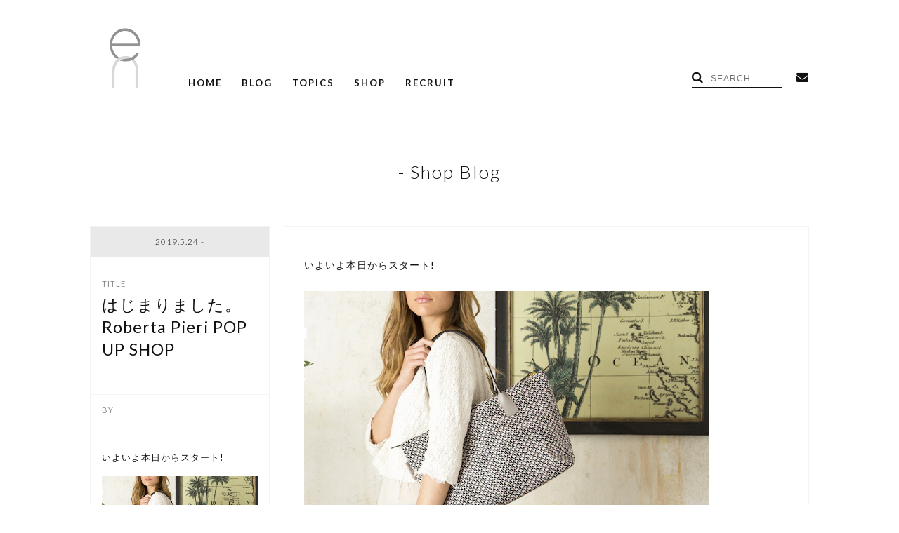

--- FILE ---
content_type: text/html; charset=UTF-8
request_url: https://en-inc.jp/blogs/saji20190524.html
body_size: 17889
content:

<!DOCTYPE html>
<html lang="ja" class="no-js">
<head>
	<meta charset="UTF-8">
		<script>(function(html){html.className = html.className.replace(/\bno-js\b/,'js')})(document.documentElement);</script>
<title>はじまりました。Roberta Pieri POP UP SHOP &#8211; en-inc.</title>
<meta name='robots' content='max-image-preview:large' />
<link rel='dns-prefetch' href='//fonts.googleapis.com' />
<link rel="alternate" type="application/rss+xml" title="en-inc. &raquo; フィード" href="https://en-inc.jp/feed" />
<script type="text/javascript">
/* <![CDATA[ */
window._wpemojiSettings = {"baseUrl":"https:\/\/s.w.org\/images\/core\/emoji\/14.0.0\/72x72\/","ext":".png","svgUrl":"https:\/\/s.w.org\/images\/core\/emoji\/14.0.0\/svg\/","svgExt":".svg","source":{"concatemoji":"https:\/\/en-inc.jp\/en_wp\/wp-includes\/js\/wp-emoji-release.min.js?ver=6.4.7"}};
/*! This file is auto-generated */
!function(i,n){var o,s,e;function c(e){try{var t={supportTests:e,timestamp:(new Date).valueOf()};sessionStorage.setItem(o,JSON.stringify(t))}catch(e){}}function p(e,t,n){e.clearRect(0,0,e.canvas.width,e.canvas.height),e.fillText(t,0,0);var t=new Uint32Array(e.getImageData(0,0,e.canvas.width,e.canvas.height).data),r=(e.clearRect(0,0,e.canvas.width,e.canvas.height),e.fillText(n,0,0),new Uint32Array(e.getImageData(0,0,e.canvas.width,e.canvas.height).data));return t.every(function(e,t){return e===r[t]})}function u(e,t,n){switch(t){case"flag":return n(e,"\ud83c\udff3\ufe0f\u200d\u26a7\ufe0f","\ud83c\udff3\ufe0f\u200b\u26a7\ufe0f")?!1:!n(e,"\ud83c\uddfa\ud83c\uddf3","\ud83c\uddfa\u200b\ud83c\uddf3")&&!n(e,"\ud83c\udff4\udb40\udc67\udb40\udc62\udb40\udc65\udb40\udc6e\udb40\udc67\udb40\udc7f","\ud83c\udff4\u200b\udb40\udc67\u200b\udb40\udc62\u200b\udb40\udc65\u200b\udb40\udc6e\u200b\udb40\udc67\u200b\udb40\udc7f");case"emoji":return!n(e,"\ud83e\udef1\ud83c\udffb\u200d\ud83e\udef2\ud83c\udfff","\ud83e\udef1\ud83c\udffb\u200b\ud83e\udef2\ud83c\udfff")}return!1}function f(e,t,n){var r="undefined"!=typeof WorkerGlobalScope&&self instanceof WorkerGlobalScope?new OffscreenCanvas(300,150):i.createElement("canvas"),a=r.getContext("2d",{willReadFrequently:!0}),o=(a.textBaseline="top",a.font="600 32px Arial",{});return e.forEach(function(e){o[e]=t(a,e,n)}),o}function t(e){var t=i.createElement("script");t.src=e,t.defer=!0,i.head.appendChild(t)}"undefined"!=typeof Promise&&(o="wpEmojiSettingsSupports",s=["flag","emoji"],n.supports={everything:!0,everythingExceptFlag:!0},e=new Promise(function(e){i.addEventListener("DOMContentLoaded",e,{once:!0})}),new Promise(function(t){var n=function(){try{var e=JSON.parse(sessionStorage.getItem(o));if("object"==typeof e&&"number"==typeof e.timestamp&&(new Date).valueOf()<e.timestamp+604800&&"object"==typeof e.supportTests)return e.supportTests}catch(e){}return null}();if(!n){if("undefined"!=typeof Worker&&"undefined"!=typeof OffscreenCanvas&&"undefined"!=typeof URL&&URL.createObjectURL&&"undefined"!=typeof Blob)try{var e="postMessage("+f.toString()+"("+[JSON.stringify(s),u.toString(),p.toString()].join(",")+"));",r=new Blob([e],{type:"text/javascript"}),a=new Worker(URL.createObjectURL(r),{name:"wpTestEmojiSupports"});return void(a.onmessage=function(e){c(n=e.data),a.terminate(),t(n)})}catch(e){}c(n=f(s,u,p))}t(n)}).then(function(e){for(var t in e)n.supports[t]=e[t],n.supports.everything=n.supports.everything&&n.supports[t],"flag"!==t&&(n.supports.everythingExceptFlag=n.supports.everythingExceptFlag&&n.supports[t]);n.supports.everythingExceptFlag=n.supports.everythingExceptFlag&&!n.supports.flag,n.DOMReady=!1,n.readyCallback=function(){n.DOMReady=!0}}).then(function(){return e}).then(function(){var e;n.supports.everything||(n.readyCallback(),(e=n.source||{}).concatemoji?t(e.concatemoji):e.wpemoji&&e.twemoji&&(t(e.twemoji),t(e.wpemoji)))}))}((window,document),window._wpemojiSettings);
/* ]]> */
</script>
<style id='wp-emoji-styles-inline-css' type='text/css'>

	img.wp-smiley, img.emoji {
		display: inline !important;
		border: none !important;
		box-shadow: none !important;
		height: 1em !important;
		width: 1em !important;
		margin: 0 0.07em !important;
		vertical-align: -0.1em !important;
		background: none !important;
		padding: 0 !important;
	}
</style>
<link rel='stylesheet' id='wp-block-library-css' href='https://en-inc.jp/en_wp/wp-includes/css/dist/block-library/style.min.css?ver=6.4.7' type='text/css' media='all' />
<style id='classic-theme-styles-inline-css' type='text/css'>
/*! This file is auto-generated */
.wp-block-button__link{color:#fff;background-color:#32373c;border-radius:9999px;box-shadow:none;text-decoration:none;padding:calc(.667em + 2px) calc(1.333em + 2px);font-size:1.125em}.wp-block-file__button{background:#32373c;color:#fff;text-decoration:none}
</style>
<style id='global-styles-inline-css' type='text/css'>
body{--wp--preset--color--black: #000000;--wp--preset--color--cyan-bluish-gray: #abb8c3;--wp--preset--color--white: #ffffff;--wp--preset--color--pale-pink: #f78da7;--wp--preset--color--vivid-red: #cf2e2e;--wp--preset--color--luminous-vivid-orange: #ff6900;--wp--preset--color--luminous-vivid-amber: #fcb900;--wp--preset--color--light-green-cyan: #7bdcb5;--wp--preset--color--vivid-green-cyan: #00d084;--wp--preset--color--pale-cyan-blue: #8ed1fc;--wp--preset--color--vivid-cyan-blue: #0693e3;--wp--preset--color--vivid-purple: #9b51e0;--wp--preset--gradient--vivid-cyan-blue-to-vivid-purple: linear-gradient(135deg,rgba(6,147,227,1) 0%,rgb(155,81,224) 100%);--wp--preset--gradient--light-green-cyan-to-vivid-green-cyan: linear-gradient(135deg,rgb(122,220,180) 0%,rgb(0,208,130) 100%);--wp--preset--gradient--luminous-vivid-amber-to-luminous-vivid-orange: linear-gradient(135deg,rgba(252,185,0,1) 0%,rgba(255,105,0,1) 100%);--wp--preset--gradient--luminous-vivid-orange-to-vivid-red: linear-gradient(135deg,rgba(255,105,0,1) 0%,rgb(207,46,46) 100%);--wp--preset--gradient--very-light-gray-to-cyan-bluish-gray: linear-gradient(135deg,rgb(238,238,238) 0%,rgb(169,184,195) 100%);--wp--preset--gradient--cool-to-warm-spectrum: linear-gradient(135deg,rgb(74,234,220) 0%,rgb(151,120,209) 20%,rgb(207,42,186) 40%,rgb(238,44,130) 60%,rgb(251,105,98) 80%,rgb(254,248,76) 100%);--wp--preset--gradient--blush-light-purple: linear-gradient(135deg,rgb(255,206,236) 0%,rgb(152,150,240) 100%);--wp--preset--gradient--blush-bordeaux: linear-gradient(135deg,rgb(254,205,165) 0%,rgb(254,45,45) 50%,rgb(107,0,62) 100%);--wp--preset--gradient--luminous-dusk: linear-gradient(135deg,rgb(255,203,112) 0%,rgb(199,81,192) 50%,rgb(65,88,208) 100%);--wp--preset--gradient--pale-ocean: linear-gradient(135deg,rgb(255,245,203) 0%,rgb(182,227,212) 50%,rgb(51,167,181) 100%);--wp--preset--gradient--electric-grass: linear-gradient(135deg,rgb(202,248,128) 0%,rgb(113,206,126) 100%);--wp--preset--gradient--midnight: linear-gradient(135deg,rgb(2,3,129) 0%,rgb(40,116,252) 100%);--wp--preset--font-size--small: 13px;--wp--preset--font-size--medium: 20px;--wp--preset--font-size--large: 36px;--wp--preset--font-size--x-large: 42px;--wp--preset--spacing--20: 0.44rem;--wp--preset--spacing--30: 0.67rem;--wp--preset--spacing--40: 1rem;--wp--preset--spacing--50: 1.5rem;--wp--preset--spacing--60: 2.25rem;--wp--preset--spacing--70: 3.38rem;--wp--preset--spacing--80: 5.06rem;--wp--preset--shadow--natural: 6px 6px 9px rgba(0, 0, 0, 0.2);--wp--preset--shadow--deep: 12px 12px 50px rgba(0, 0, 0, 0.4);--wp--preset--shadow--sharp: 6px 6px 0px rgba(0, 0, 0, 0.2);--wp--preset--shadow--outlined: 6px 6px 0px -3px rgba(255, 255, 255, 1), 6px 6px rgba(0, 0, 0, 1);--wp--preset--shadow--crisp: 6px 6px 0px rgba(0, 0, 0, 1);}:where(.is-layout-flex){gap: 0.5em;}:where(.is-layout-grid){gap: 0.5em;}body .is-layout-flow > .alignleft{float: left;margin-inline-start: 0;margin-inline-end: 2em;}body .is-layout-flow > .alignright{float: right;margin-inline-start: 2em;margin-inline-end: 0;}body .is-layout-flow > .aligncenter{margin-left: auto !important;margin-right: auto !important;}body .is-layout-constrained > .alignleft{float: left;margin-inline-start: 0;margin-inline-end: 2em;}body .is-layout-constrained > .alignright{float: right;margin-inline-start: 2em;margin-inline-end: 0;}body .is-layout-constrained > .aligncenter{margin-left: auto !important;margin-right: auto !important;}body .is-layout-constrained > :where(:not(.alignleft):not(.alignright):not(.alignfull)){max-width: var(--wp--style--global--content-size);margin-left: auto !important;margin-right: auto !important;}body .is-layout-constrained > .alignwide{max-width: var(--wp--style--global--wide-size);}body .is-layout-flex{display: flex;}body .is-layout-flex{flex-wrap: wrap;align-items: center;}body .is-layout-flex > *{margin: 0;}body .is-layout-grid{display: grid;}body .is-layout-grid > *{margin: 0;}:where(.wp-block-columns.is-layout-flex){gap: 2em;}:where(.wp-block-columns.is-layout-grid){gap: 2em;}:where(.wp-block-post-template.is-layout-flex){gap: 1.25em;}:where(.wp-block-post-template.is-layout-grid){gap: 1.25em;}.has-black-color{color: var(--wp--preset--color--black) !important;}.has-cyan-bluish-gray-color{color: var(--wp--preset--color--cyan-bluish-gray) !important;}.has-white-color{color: var(--wp--preset--color--white) !important;}.has-pale-pink-color{color: var(--wp--preset--color--pale-pink) !important;}.has-vivid-red-color{color: var(--wp--preset--color--vivid-red) !important;}.has-luminous-vivid-orange-color{color: var(--wp--preset--color--luminous-vivid-orange) !important;}.has-luminous-vivid-amber-color{color: var(--wp--preset--color--luminous-vivid-amber) !important;}.has-light-green-cyan-color{color: var(--wp--preset--color--light-green-cyan) !important;}.has-vivid-green-cyan-color{color: var(--wp--preset--color--vivid-green-cyan) !important;}.has-pale-cyan-blue-color{color: var(--wp--preset--color--pale-cyan-blue) !important;}.has-vivid-cyan-blue-color{color: var(--wp--preset--color--vivid-cyan-blue) !important;}.has-vivid-purple-color{color: var(--wp--preset--color--vivid-purple) !important;}.has-black-background-color{background-color: var(--wp--preset--color--black) !important;}.has-cyan-bluish-gray-background-color{background-color: var(--wp--preset--color--cyan-bluish-gray) !important;}.has-white-background-color{background-color: var(--wp--preset--color--white) !important;}.has-pale-pink-background-color{background-color: var(--wp--preset--color--pale-pink) !important;}.has-vivid-red-background-color{background-color: var(--wp--preset--color--vivid-red) !important;}.has-luminous-vivid-orange-background-color{background-color: var(--wp--preset--color--luminous-vivid-orange) !important;}.has-luminous-vivid-amber-background-color{background-color: var(--wp--preset--color--luminous-vivid-amber) !important;}.has-light-green-cyan-background-color{background-color: var(--wp--preset--color--light-green-cyan) !important;}.has-vivid-green-cyan-background-color{background-color: var(--wp--preset--color--vivid-green-cyan) !important;}.has-pale-cyan-blue-background-color{background-color: var(--wp--preset--color--pale-cyan-blue) !important;}.has-vivid-cyan-blue-background-color{background-color: var(--wp--preset--color--vivid-cyan-blue) !important;}.has-vivid-purple-background-color{background-color: var(--wp--preset--color--vivid-purple) !important;}.has-black-border-color{border-color: var(--wp--preset--color--black) !important;}.has-cyan-bluish-gray-border-color{border-color: var(--wp--preset--color--cyan-bluish-gray) !important;}.has-white-border-color{border-color: var(--wp--preset--color--white) !important;}.has-pale-pink-border-color{border-color: var(--wp--preset--color--pale-pink) !important;}.has-vivid-red-border-color{border-color: var(--wp--preset--color--vivid-red) !important;}.has-luminous-vivid-orange-border-color{border-color: var(--wp--preset--color--luminous-vivid-orange) !important;}.has-luminous-vivid-amber-border-color{border-color: var(--wp--preset--color--luminous-vivid-amber) !important;}.has-light-green-cyan-border-color{border-color: var(--wp--preset--color--light-green-cyan) !important;}.has-vivid-green-cyan-border-color{border-color: var(--wp--preset--color--vivid-green-cyan) !important;}.has-pale-cyan-blue-border-color{border-color: var(--wp--preset--color--pale-cyan-blue) !important;}.has-vivid-cyan-blue-border-color{border-color: var(--wp--preset--color--vivid-cyan-blue) !important;}.has-vivid-purple-border-color{border-color: var(--wp--preset--color--vivid-purple) !important;}.has-vivid-cyan-blue-to-vivid-purple-gradient-background{background: var(--wp--preset--gradient--vivid-cyan-blue-to-vivid-purple) !important;}.has-light-green-cyan-to-vivid-green-cyan-gradient-background{background: var(--wp--preset--gradient--light-green-cyan-to-vivid-green-cyan) !important;}.has-luminous-vivid-amber-to-luminous-vivid-orange-gradient-background{background: var(--wp--preset--gradient--luminous-vivid-amber-to-luminous-vivid-orange) !important;}.has-luminous-vivid-orange-to-vivid-red-gradient-background{background: var(--wp--preset--gradient--luminous-vivid-orange-to-vivid-red) !important;}.has-very-light-gray-to-cyan-bluish-gray-gradient-background{background: var(--wp--preset--gradient--very-light-gray-to-cyan-bluish-gray) !important;}.has-cool-to-warm-spectrum-gradient-background{background: var(--wp--preset--gradient--cool-to-warm-spectrum) !important;}.has-blush-light-purple-gradient-background{background: var(--wp--preset--gradient--blush-light-purple) !important;}.has-blush-bordeaux-gradient-background{background: var(--wp--preset--gradient--blush-bordeaux) !important;}.has-luminous-dusk-gradient-background{background: var(--wp--preset--gradient--luminous-dusk) !important;}.has-pale-ocean-gradient-background{background: var(--wp--preset--gradient--pale-ocean) !important;}.has-electric-grass-gradient-background{background: var(--wp--preset--gradient--electric-grass) !important;}.has-midnight-gradient-background{background: var(--wp--preset--gradient--midnight) !important;}.has-small-font-size{font-size: var(--wp--preset--font-size--small) !important;}.has-medium-font-size{font-size: var(--wp--preset--font-size--medium) !important;}.has-large-font-size{font-size: var(--wp--preset--font-size--large) !important;}.has-x-large-font-size{font-size: var(--wp--preset--font-size--x-large) !important;}
.wp-block-navigation a:where(:not(.wp-element-button)){color: inherit;}
:where(.wp-block-post-template.is-layout-flex){gap: 1.25em;}:where(.wp-block-post-template.is-layout-grid){gap: 1.25em;}
:where(.wp-block-columns.is-layout-flex){gap: 2em;}:where(.wp-block-columns.is-layout-grid){gap: 2em;}
.wp-block-pullquote{font-size: 1.5em;line-height: 1.6;}
</style>
<link rel='stylesheet' id='contact-form-7-css' href='https://en-inc.jp/en_wp/wp-content/plugins/contact-form-7/includes/css/styles.css?ver=5.4.2' type='text/css' media='all' />
<link rel='stylesheet' id='twentysixteen-fonts-css' href='https://fonts.googleapis.com/css?family=Merriweather%3A400%2C700%2C900%2C400italic%2C700italic%2C900italic%7CInconsolata%3A400&#038;subset=latin%2Clatin-ext' type='text/css' media='all' />
<link rel='stylesheet' id='genericons-css' href='https://en-inc.jp/en_wp/wp-content/themes/en_inc/genericons/genericons.css?ver=3.4.1' type='text/css' media='all' />
<link rel='stylesheet' id='twentysixteen-style-css' href='https://en-inc.jp/en_wp/wp-content/themes/en_inc/style.css?ver=6.4.7' type='text/css' media='all' />
<!--[if lt IE 10]>
<link rel='stylesheet' id='twentysixteen-ie-css' href='https://en-inc.jp/en_wp/wp-content/themes/en_inc/css/ie.css?ver=20160412' type='text/css' media='all' />
<![endif]-->
<!--[if lt IE 9]>
<link rel='stylesheet' id='twentysixteen-ie8-css' href='https://en-inc.jp/en_wp/wp-content/themes/en_inc/css/ie8.css?ver=20160412' type='text/css' media='all' />
<![endif]-->
<!--[if lt IE 8]>
<link rel='stylesheet' id='twentysixteen-ie7-css' href='https://en-inc.jp/en_wp/wp-content/themes/en_inc/css/ie7.css?ver=20160412' type='text/css' media='all' />
<![endif]-->
<!--[if lt IE 9]>
<script type="text/javascript" src="https://en-inc.jp/en_wp/wp-content/themes/en_inc/js/html5.js?ver=3.7.3" id="twentysixteen-html5-js"></script>
<![endif]-->
<link rel="https://api.w.org/" href="https://en-inc.jp/wp-json/" /><link rel="alternate" type="application/json" href="https://en-inc.jp/wp-json/wp/v2/posts/64451" /><link rel="EditURI" type="application/rsd+xml" title="RSD" href="https://en-inc.jp/en_wp/xmlrpc.php?rsd" />
<meta name="generator" content="WordPress 6.4.7" />
<link rel="canonical" href="https://en-inc.jp/blogs/saji20190524.html" />
<link rel='shortlink' href='https://en-inc.jp/?p=64451' />
<link rel="alternate" type="application/json+oembed" href="https://en-inc.jp/wp-json/oembed/1.0/embed?url=https%3A%2F%2Fen-inc.jp%2Fblogs%2Fsaji20190524.html" />
<link rel="alternate" type="text/xml+oembed" href="https://en-inc.jp/wp-json/oembed/1.0/embed?url=https%3A%2F%2Fen-inc.jp%2Fblogs%2Fsaji20190524.html&#038;format=xml" />
<link rel="icon" href="https://en-inc.jp/en_wp/wp-content/uploads/2024/01/cropped-logo-32x32.png" sizes="32x32" />
<link rel="icon" href="https://en-inc.jp/en_wp/wp-content/uploads/2024/01/cropped-logo-192x192.png" sizes="192x192" />
<link rel="apple-touch-icon" href="https://en-inc.jp/en_wp/wp-content/uploads/2024/01/cropped-logo-180x180.png" />
<meta name="msapplication-TileImage" content="https://en-inc.jp/en_wp/wp-content/uploads/2024/01/cropped-logo-270x270.png" />

<meta http-equiv="Expires" content="86400">
<meta http-equiv="X-UA-Compatible" content="IE=edge,chrome=1">
<meta name="viewport" content="width=device-width, initial-scale=1.0">
<meta name="apple-mobile-web-app-capable" content="yes" />
<meta name="format-detection" content="telephone=no">
<meta name="robots" content="index, follow">

  <title>はじまりました。Roberta Pieri POP UP SHOP | en-inc.</title>
  <meta name="description" content="いよいよ本日からスタート!Roberta Pieri -ロベルタ ピエリ-POP UP SHOP5/24(金)～5/31(金)ロベルタピエリの数あるコレクションの中から上記期間中、様々な種類・サイズのバッグをご用意いたします。日常使いはもちろん、旅行に。お仕...">
<link rel="preload" as="style" href="https://en-inc.jp/en_wp/wp-content/themes/en_inc/common/css/default.min.css?230531">
<link rel="preload" as="style" href="https://en-inc.jp/en_wp/wp-content/themes/en_inc/common/css/custom.min.css?230531">
<link rel="preload" as="style" href="https://en-inc.jp/en_wp/wp-content/themes/en_inc/common/css/sub.min.css?230531">
<link rel="preload" as="script" href="https://ajax.googleapis.com/ajax/libs/jquery/2.2.4/jquery.min.js">

<link href='https://en-inc.jp/en_wp/wp-content/themes/en_inc/common/css/default.min.css?230531' rel='stylesheet' type='text/css'>
<link href='https://en-inc.jp/en_wp/wp-content/themes/en_inc/common/css/custom.min.css?230531' rel='stylesheet' type='text/css'>

<link href='https://en-inc.jp/en_wp/wp-content/themes/en_inc/common/css/sub.min.css?230531' rel='stylesheet' type='text/css'>

<link href='https://fonts.googleapis.com/css?family=Lato:300,400,700' rel='stylesheet' type='text/css'>
<link rel="stylesheet" href="https://maxcdn.bootstrapcdn.com/font-awesome/4.6.0/css/font-awesome.min.css">

</head>

<body data-rsssl=1 id="shopblog" class="sub detail">
  

<script>
  (function(i,s,o,g,r,a,m){i['GoogleAnalyticsObject']=r;i[r]=i[r]||function(){
  (i[r].q=i[r].q||[]).push(arguments)},i[r].l=1*new Date();a=s.createElement(o),
  m=s.getElementsByTagName(o)[0];a.async=1;a.src=g;m.parentNode.insertBefore(a,m)
  })(window,document,'script','https://www.google-analytics.com/analytics.js','ga');

  ga('create', 'UA-81815656-1', 'auto');
  ga('send', 'pageview');

</script>


  <header role="banner">
    <p id="logo"><a href="https://en-inc.jp/"><img src="https://en-inc.jp/en_wp/wp-content/themes/en_inc/img/layout/logo.png" /></a></p>
    <p id="SPnav"><img src="https://en-inc.jp/en_wp/wp-content/themes/en_inc/img/layout/nav.png" class="on" /><img src="https://en-inc.jp/en_wp/wp-content/themes/en_inc/img/layout/close.png" /></p>
    <nav role="navigation">
      <ul>
        <li><a href="https://en-inc.jp/">HOME</a></li>
        <li><a href="https://en-inc.jp/blog">BLOG</a></li>
        <li><a href="https://en-inc.jp/topics">TOPICS</a>
          <div>
            <a href="https://en-inc.jp/news">NEWS</a>
            <a href="https://en-inc.jp/column">COLUMN</a>
            <a href="https://en-inc.jp/recruit">RECRUIT</a>
          </div>
        </li>
        <li><a href="https://en-inc.jp/shop_list">SHOP</a></li>
        <li><a href="https://en-inc.jp/recruit_page">RECRUIT</a></li>
      </ul>
    </nav>
    <ul id="subMenu">
      <li id="search"><i class="fa fa-search" aria-hidden="true"></i><form role="search" method="get" action="https://en-inc.jp/blog"><input type="text" name="q" value="" placeholder="SEARCH"></form></li>
      <li><a href="https://en-inc.jp/contact"><i class="fa fa-envelope" aria-hidden="true"></i></a></li>
<!--
      <li><a href="https://www.facebook.com/eninc/" target="_blank"><i class="fa fa-facebook-official" aria-hidden="true"></i></a></li>
      <li><a href="https://www.instagram.com/eninc.press/" target="_blank"><i class="fa fa-instagram" aria-hidden="true"></i></a></li>
-->
    </ul>
  </header>








































































































































































































































































































































































































































































































































































































































































































































































































































































































































































































































































































































































































































































































































































































































































































































































































































































































































































































































































































































































































































































































































































































































































































































































































































































































































































































































































































































































































































































































































<section>

            <h1>
       - Shop Blog
    </h1>
    
    <div class="clearfix">


 <div class="left_wrap">

      <ul class="left">
        <li class="date">2019.5.24 -</li>
        <li class="title">はじまりました。Roberta Pieri POP UP SHOP</li>
      </ul>

      </div>

 <div class="right">
        <article>
        <p>いよいよ本日からスタート!<br /><br /><img fetchpriority="high" decoding="async" class="alignnone size-full wp-image-64429" src="https://en-inc.jp/en_wp/wp-content/uploads/2019/05/f750cdfa8cb28ad9dfa1456883b98ab3-e1558146733816.png" alt="" width="577" height="385" srcset="https://en-inc.jp/en_wp/wp-content/uploads/2019/05/f750cdfa8cb28ad9dfa1456883b98ab3-e1558146733816.png 577w, https://en-inc.jp/en_wp/wp-content/uploads/2019/05/f750cdfa8cb28ad9dfa1456883b98ab3-e1558146733816-300x200.png 300w, https://en-inc.jp/en_wp/wp-content/uploads/2019/05/f750cdfa8cb28ad9dfa1456883b98ab3-e1558146733816-320x213.png 320w" sizes="(max-width: 577px) 85vw, 577px" /><br /><br /><br /><span style="font-size: 18pt">Roberta Pieri <span style="font-size: 12pt">-ロベルタ ピエリ-</span></span><br /><span style="font-size: 18pt">POP UP SHOP</span><br /><span style="font-size: 14pt">5/24(金)～5/31(金)</span><br /><br /><br />ロベルタピエリの数あるコレクションの中から<br />上記期間中、様々な種類・サイズのバッグをご用意いたします。<br /><br />日常使いはもちろん、旅行に。お仕事に。<br />軽量かつ優れた耐久性で汚れを気にせず使えるナイロンバッグは、上質なデイリーバッグとして永く愛用できます。<br /><br /><br /><span style="font-size: 10pt;color: #ff6600">※即売会となり、在庫に限りがございます。</span><br /><span style="font-size: 10pt;color: #ff6600">　最終日は18時までとなります。</span><br /><br /><br />– – – – – – – – – – – – – – – – –<br /><br /><br />店内の様子をちらり。<br /><br /><img decoding="async" class="alignnone size-full wp-image-64850" src="https://en-inc.jp/en_wp/wp-content/uploads/2019/05/7BD87085-63FC-4B86-9793-121CFFF304F8.jpg" alt="" width="500" height="375" srcset="https://en-inc.jp/en_wp/wp-content/uploads/2019/05/7BD87085-63FC-4B86-9793-121CFFF304F8.jpg 500w, https://en-inc.jp/en_wp/wp-content/uploads/2019/05/7BD87085-63FC-4B86-9793-121CFFF304F8-300x225.jpg 300w" sizes="(max-width: 500px) 85vw, 500px" /><br />今年も沢山のコレクションが揃いました。<br /><br /><br />モノグラムや幾何学柄の他にも、季節感があり今の気分にもぴったりなトロピカル柄も。<br />赤いハンドルが全体をまとめてくれて、持つだけでコーディネートが明るく仕上がります。<br /><br /><img decoding="async" class="alignnone size-full wp-image-64851" src="https://en-inc.jp/en_wp/wp-content/uploads/2019/05/32CF10B1-6024-463B-ABFD-B3176992FBB1.jpg" alt="" width="500" height="375" srcset="https://en-inc.jp/en_wp/wp-content/uploads/2019/05/32CF10B1-6024-463B-ABFD-B3176992FBB1.jpg 500w, https://en-inc.jp/en_wp/wp-content/uploads/2019/05/32CF10B1-6024-463B-ABFD-B3176992FBB1-300x225.jpg 300w" sizes="(max-width: 500px) 85vw, 500px" /><br />TOROPICAL FOREST<br />PRICE：￥25,000+tax〜<br /><br /><a href="https://en-inc.jp/blogs/saji20190519.html" target="_blank" rel="noopener">こちらのブログ</a>でもラインナップの一部をご紹介しています。<br /><br /><br /><br />数量限定の即売会となります。<br />気になったバッグをお見逃しないよう、是非お早めに見にいらしてくださいね！<br /><br />皆さまのご来店を心よりお待ちいたしております。<br /><br /><br /></p><hr /><p style="text-align: center"><br /><br /><br />Instagram更新中!<br /><a href="https://www.instagram.com/saji_asahikawa/"><img loading="lazy" decoding="async" class="wp-image-18510 aligncenter" src="https://en-inc.jp/en_wp/wp-content/uploads/2017/03/new-instagram-logo-design-resource-and-css-technic_04-e1488789544167.png" alt="new-instagram-logo-design-resource-and-css-technic_04" width="170" height="161" srcset="https://en-inc.jp/en_wp/wp-content/uploads/2017/03/new-instagram-logo-design-resource-and-css-technic_04-e1488789544167.png 458w, https://en-inc.jp/en_wp/wp-content/uploads/2017/03/new-instagram-logo-design-resource-and-css-technic_04-e1488789544167-300x284.png 300w" sizes="(max-width: 170px) 85vw, 170px" /></a></p><p>&nbsp;</p>        </article>
        <div class="profile clearfix">
         <img alt='' src='https://secure.gravatar.com/avatar/4c3185aeb656e12dbda2bf5d63e6f9e6?s=80&#038;d=mm&#038;r=g' srcset='https://secure.gravatar.com/avatar/4c3185aeb656e12dbda2bf5d63e6f9e6?s=160&#038;d=mm&#038;r=g 2x' class='avatar avatar-80 photo' height='80' width='80' loading='lazy' decoding='async'/>          <div>
            <h1>
              <span>TEXT BY</span>SAJI            </h1>
            <h2>
              はじまりました。Roberta Pieri POP UP SHOP - STAFF
            </h2>
            <p>
            おとなの女性だからこそ　出来るはずのオシャレが　きっとあるはず。社会につながる顔、妻や母としての家庭での顔 様々な顔を持つ　大人の女性だからこそ　たのしめるファッション。 それぞれのシーンに合わせた　上質で　洗練された　お洋服。くつろぎの小さなお部屋。 リラックスした空間で　わくわくする　あなたらしさの再発見。            </p>
          </div>
          <p>
            <a href="https://en-inc.jp/blog?author=SAJI" class="but">このスタッフの他の記事も見る</a>
          </p>
        </div>
      </div>

 <div class="left_wrap">
      
     

   <ul class="left shop">
        <li class="shopName"></li>
        <li class="shopImg"><img src="" /></li>
        <li class="shopLead"><p>いよいよ本日からスタート!<br /><br /><img class="alignnone size-full wp-image-64429" src="https://en-inc.jp/en_wp/wp-content/uploads/2019/05/f750cdfa8cb28ad9dfa1456883b98ab3-e1558146733816.png" alt="" width="577" height="385" /><br /><br /><br /><span style="font-size: 18pt">Roberta Pieri <span style="font-size: 12pt">-ロベルタ ピエリ-</span></span><br /><span style="font-size: 18pt">POP UP SHOP</span><br /><span style="font-size: 14pt">5/24(金)～5/31(金)</span><br /><br /><br />ロベルタピエリの数あるコレクションの中から<br />上記期間中、様々な種類・サイズのバッグをご用意いたします。<br /><br />日常使いはもちろん、旅行に。お仕事に。<br />軽量かつ優れた耐久性で汚れを気にせず使えるナイロンバッグは、上質なデイリーバッグとして永く愛用できます。<br /><br /><br /><span style="font-size: 10pt;color: #ff6600">※即売会となり、在庫に限りがございます。</span><br /><span style="font-size: 10pt;color: #ff6600">　最終日は18時までとなります。</span><br /><br /><br />– – – – – – – – – – – – – – – – –<br /><br /><br />店内の様子をちらり。<br /><br /><img class="alignnone size-full wp-image-64850" src="https://en-inc.jp/en_wp/wp-content/uploads/2019/05/7BD87085-63FC-4B86-9793-121CFFF304F8.jpg" alt="" width="500" height="375" /><br />今年も沢山のコレクションが揃いました。<br /><br /><br />モノグラムや幾何学柄の他にも、季節感があり今の気分にもぴったりなトロピカル柄も。<br />赤いハンドルが全体をまとめてくれて、持つだけでコーディネートが明るく仕上がります。<br /><br /><img class="alignnone size-full wp-image-64851" src="https://en-inc.jp/en_wp/wp-content/uploads/2019/05/32CF10B1-6024-463B-ABFD-B3176992FBB1.jpg" alt="" width="500" height="375" /><br />TOROPICAL FOREST<br />PRICE：￥25,000+tax〜<br /><br /><a href="https://en-inc.jp/blogs/saji20190519.html" target="_blank" rel="noopener">こちらのブログ</a>でもラインナップの一部をご紹介しています。<br /><br /><br /><br />数量限定の即売会となります。<br />気になったバッグをお見逃しないよう、是非お早めに見にいらしてくださいね！<br /><br />皆さまのご来店を心よりお待ちいたしております。<br /><br /><br /></p><hr /><p style="text-align: center"><br /><br /><br />Instagram更新中!<br /><a href="https://www.instagram.com/saji_asahikawa/"><img class="wp-image-18510 aligncenter" src="https://en-inc.jp/en_wp/wp-content/uploads/2017/03/new-instagram-logo-design-resource-and-css-technic_04-e1488789544167.png" alt="new-instagram-logo-design-resource-and-css-technic_04" width="170" height="161" /></a></p><p>&nbsp;</p></li>
        <li class="shopInfo">OPEN  - CLOSE <br />

                                
        </li>
        <li class="brand header">取り扱いブランド</li>
        <li class="shopLead"></li>
          <li class="shopLink"><a target="_blank" href="/ec" class="but">通信販売について</a></li>

             
        <li class="shopLink"><a href="https://en-inc.jp/blog/%E3%81%AF%E3%81%98%E3%81%BE%E3%82%8A%E3%81%BE%E3%81%97%E3%81%9F%E3%80%82Roberta+Pieri+POP+UP+SHOP" class="but">SHOP BLOG</a></li>
     
            

        <li class="shopLink"><a target="_blank" href="http://maps.google.co.jp/maps?q=" class="but">Google Map</a></li>
        <li class="shopLink sns">
                                       </li>


        


        <li class="category header">CATEGORY</li>

        <li class="category"><a href="https://en-inc.jp/blog?cats=WEAR&shopname=%E3%81%AF%E3%81%98%E3%81%BE%E3%82%8A%E3%81%BE%E3%81%97%E3%81%9F%E3%80%82Roberta+Pieri+POP+UP+SHOP">WEAR</a></li><li class="category"><a href="https://en-inc.jp/blog?cats=LINGERIE&shopname=%E3%81%AF%E3%81%98%E3%81%BE%E3%82%8A%E3%81%BE%E3%81%97%E3%81%9F%E3%80%82Roberta+Pieri+POP+UP+SHOP">LINGERIE</a></li><li class="category"><a href="https://en-inc.jp/blog?cats=EVENT&shopname=%E3%81%AF%E3%81%98%E3%81%BE%E3%82%8A%E3%81%BE%E3%81%97%E3%81%9F%E3%80%82Roberta+Pieri+POP+UP+SHOP">EVENT</a></li><li class="category"><a href="https://en-inc.jp/blog?cats=GOODS&shopname=%E3%81%AF%E3%81%98%E3%81%BE%E3%82%8A%E3%81%BE%E3%81%97%E3%81%9F%E3%80%82Roberta+Pieri+POP+UP+SHOP">GOODS</a></li><li class="category"><a href="https://en-inc.jp/blog?cats=ACCESSORY&shopname=%E3%81%AF%E3%81%98%E3%81%BE%E3%82%8A%E3%81%BE%E3%81%97%E3%81%9F%E3%80%82Roberta+Pieri+POP+UP+SHOP">ACCESSORY</a></li><li class="category"><a href="https://en-inc.jp/blog?cats=HOME&shopname=%E3%81%AF%E3%81%98%E3%81%BE%E3%82%8A%E3%81%BE%E3%81%97%E3%81%9F%E3%80%82Roberta+Pieri+POP+UP+SHOP">HOME</a></li><li class="category"><a href="https://en-inc.jp/blog?cats=COSMETICS&shopname=%E3%81%AF%E3%81%98%E3%81%BE%E3%82%8A%E3%81%BE%E3%81%97%E3%81%9F%E3%80%82Roberta+Pieri+POP+UP+SHOP">COSMETICS</a></li><li class="category"><a href="https://en-inc.jp/blog?cats=NEWS&shopname=%E3%81%AF%E3%81%98%E3%81%BE%E3%82%8A%E3%81%BE%E3%81%97%E3%81%9F%E3%80%82Roberta+Pieri+POP+UP+SHOP">NEWS</a></li><li class="category"><a href="https://en-inc.jp/blog?cats=19SS&shopname=%E3%81%AF%E3%81%98%E3%81%BE%E3%82%8A%E3%81%BE%E3%81%97%E3%81%9F%E3%80%82Roberta+Pieri+POP+UP+SHOP">19SS</a></li><li class="category"><a href="https://en-inc.jp/blog?cats=18AW&shopname=%E3%81%AF%E3%81%98%E3%81%BE%E3%82%8A%E3%81%BE%E3%81%97%E3%81%9F%E3%80%82Roberta+Pieri+POP+UP+SHOP">18AW</a></li><li class="category"><a href="https://en-inc.jp/blog?cats=18SS&shopname=%E3%81%AF%E3%81%98%E3%81%BE%E3%82%8A%E3%81%BE%E3%81%97%E3%81%9F%E3%80%82Roberta+Pieri+POP+UP+SHOP">18SS</a></li><li class="category"><a href="https://en-inc.jp/blog?cats=17FW&shopname=%E3%81%AF%E3%81%98%E3%81%BE%E3%82%8A%E3%81%BE%E3%81%97%E3%81%9F%E3%80%82Roberta+Pieri+POP+UP+SHOP">17FW</a></li><li class="category"><a href="https://en-inc.jp/blog?cats=17SS&shopname=%E3%81%AF%E3%81%98%E3%81%BE%E3%82%8A%E3%81%BE%E3%81%97%E3%81%9F%E3%80%82Roberta+Pieri+POP+UP+SHOP">17SS</a></li><li class="category"><a href="https://en-inc.jp/blog?cats=16AW&shopname=%E3%81%AF%E3%81%98%E3%81%BE%E3%82%8A%E3%81%BE%E3%81%97%E3%81%9F%E3%80%82Roberta+Pieri+POP+UP+SHOP">16AW</a></li>        


        <li class="brand header">BRAND</li>

          <li class="brand"><a href="https://en-inc.jp/blog?tags=firo-bianco-uno&shopname=%E3%81%AF%E3%81%98%E3%81%BE%E3%82%8A%E3%81%BE%E3%81%97%E3%81%9F%E3%80%82Roberta+Pieri+POP+UP+SHOP">FIRO BIANCO UNO</a></li><li class="brand"><a href="https://en-inc.jp/blog?tags=mariha&shopname=%E3%81%AF%E3%81%98%E3%81%BE%E3%82%8A%E3%81%BE%E3%81%97%E3%81%9F%E3%80%82Roberta+Pieri+POP+UP+SHOP">MARIHA</a></li><li class="brand"><a href="https://en-inc.jp/blog?tags=mother&shopname=%E3%81%AF%E3%81%98%E3%81%BE%E3%82%8A%E3%81%BE%E3%81%97%E3%81%9F%E3%80%82Roberta+Pieri+POP+UP+SHOP">MOTHER</a></li><li class="brand"><a href="https://en-inc.jp/blog?tags=state-of-escape&shopname=%E3%81%AF%E3%81%98%E3%81%BE%E3%82%8A%E3%81%BE%E3%81%97%E3%81%9F%E3%80%82Roberta+Pieri+POP+UP+SHOP">STATE OF ESCAPE</a></li><li class="brand"><a href="https://en-inc.jp/blog?tags=d-a-t-e&shopname=%E3%81%AF%E3%81%98%E3%81%BE%E3%82%8A%E3%81%BE%E3%81%97%E3%81%9F%E3%80%82Roberta+Pieri+POP+UP+SHOP">D.A.T.E</a></li><li class="brand"><a href="https://en-inc.jp/blog?tags=vachement&shopname=%E3%81%AF%E3%81%98%E3%81%BE%E3%82%8A%E3%81%BE%E3%81%97%E3%81%9F%E3%80%82Roberta+Pieri+POP+UP+SHOP">VACHEMENT</a></li><li class="brand"><a href="https://en-inc.jp/blog?tags=extreme-cashmere&shopname=%E3%81%AF%E3%81%98%E3%81%BE%E3%82%8A%E3%81%BE%E3%81%97%E3%81%9F%E3%80%82Roberta+Pieri+POP+UP+SHOP">extreme cashmere</a></li><li class="brand"><a href="https://en-inc.jp/blog?tags=baserange&shopname=%E3%81%AF%E3%81%98%E3%81%BE%E3%82%8A%E3%81%BE%E3%81%97%E3%81%9F%E3%80%82Roberta+Pieri+POP+UP+SHOP">BASERANGE</a></li><li class="brand"><a href="https://en-inc.jp/blog?tags=hanky-panky&shopname=%E3%81%AF%E3%81%98%E3%81%BE%E3%82%8A%E3%81%BE%E3%81%97%E3%81%9F%E3%80%82Roberta+Pieri+POP+UP+SHOP">hanky panky</a></li><li class="brand"><a href="https://en-inc.jp/blog?tags=langelique&shopname=%E3%81%AF%E3%81%98%E3%81%BE%E3%82%8A%E3%81%BE%E3%81%97%E3%81%9F%E3%80%82Roberta+Pieri+POP+UP+SHOP">L’Angélique</a></li><li class="brand"><a href="https://en-inc.jp/blog?tags=hirotaka&shopname=%E3%81%AF%E3%81%98%E3%81%BE%E3%82%8A%E3%81%BE%E3%81%97%E3%81%9F%E3%80%82Roberta+Pieri+POP+UP+SHOP">hirotaka</a></li><li class="brand"><a href="https://en-inc.jp/blog?tags=y&shopname=%E3%81%AF%E3%81%98%E3%81%BE%E3%82%8A%E3%81%BE%E3%81%97%E3%81%9F%E3%80%82Roberta+Pieri+POP+UP+SHOP">Y</a></li><li class="brand"><a href="https://en-inc.jp/blog?tags=yleve&shopname=%E3%81%AF%E3%81%98%E3%81%BE%E3%82%8A%E3%81%BE%E3%81%97%E3%81%9F%E3%80%82Roberta+Pieri+POP+UP+SHOP">YLEVE</a></li><li class="brand"><a href="https://en-inc.jp/blog?tags=anthology-paris&shopname=%E3%81%AF%E3%81%98%E3%81%BE%E3%82%8A%E3%81%BE%E3%81%97%E3%81%9F%E3%80%82Roberta+Pieri+POP+UP+SHOP">Anthology paris</a></li><li class="brand"><a href="https://en-inc.jp/blog?tags=ienki-ienki&shopname=%E3%81%AF%E3%81%98%E3%81%BE%E3%82%8A%E3%81%BE%E3%81%97%E3%81%9F%E3%80%82Roberta+Pieri+POP+UP+SHOP">ienki ienki</a></li><li class="brand"><a href="https://en-inc.jp/blog?tags=mtmodelist&shopname=%E3%81%AF%E3%81%98%E3%81%BE%E3%82%8A%E3%81%BE%E3%81%97%E3%81%9F%E3%80%82Roberta+Pieri+POP+UP+SHOP">mtmodelist</a></li><li class="brand"><a href="https://en-inc.jp/blog?tags=transit-par-such&shopname=%E3%81%AF%E3%81%98%E3%81%BE%E3%82%8A%E3%81%BE%E3%81%97%E3%81%9F%E3%80%82Roberta+Pieri+POP+UP+SHOP">TRANSIT PAR-SUCH</a></li><li class="brand"><a href="https://en-inc.jp/blog?tags=pelleq&shopname=%E3%81%AF%E3%81%98%E3%81%BE%E3%82%8A%E3%81%BE%E3%81%97%E3%81%9F%E3%80%82Roberta+Pieri+POP+UP+SHOP">pelleq</a></li><li class="brand"><a href="https://en-inc.jp/blog?tags=lower&shopname=%E3%81%AF%E3%81%98%E3%81%BE%E3%82%8A%E3%81%BE%E3%81%97%E3%81%9F%E3%80%82Roberta+Pieri+POP+UP+SHOP">LOWER</a></li><li class="brand"><a href="https://en-inc.jp/blog?tags=hankypanky&shopname=%E3%81%AF%E3%81%98%E3%81%BE%E3%82%8A%E3%81%BE%E3%81%97%E3%81%9F%E3%80%82Roberta+Pieri+POP+UP+SHOP">hankypanky</a></li><li class="brand"><a href="https://en-inc.jp/blog?tags=ne-quittez-pas&shopname=%E3%81%AF%E3%81%98%E3%81%BE%E3%82%8A%E3%81%BE%E3%81%97%E3%81%9F%E3%80%82Roberta+Pieri+POP+UP+SHOP">ne Quittez pas</a></li><li class="brand"><a href="https://en-inc.jp/blog?tags=la-prestic-ouiston&shopname=%E3%81%AF%E3%81%98%E3%81%BE%E3%82%8A%E3%81%BE%E3%81%97%E3%81%9F%E3%80%82Roberta+Pieri+POP+UP+SHOP">LA PRESTIC OUISTON</a></li><li class="brand"><a href="https://en-inc.jp/blog?tags=sz-brockprints&shopname=%E3%81%AF%E3%81%98%E3%81%BE%E3%82%8A%E3%81%BE%E3%81%97%E3%81%9F%E3%80%82Roberta+Pieri+POP+UP+SHOP">SZ BROCKPRINTS</a></li><li class="brand"><a href="https://en-inc.jp/blog?tags=casuca-hada&shopname=%E3%81%AF%E3%81%98%E3%81%BE%E3%82%8A%E3%81%BE%E3%81%97%E3%81%9F%E3%80%82Roberta+Pieri+POP+UP+SHOP">CASUCA HADA</a></li><li class="brand"><a href="https://en-inc.jp/blog?tags=normment&shopname=%E3%81%AF%E3%81%98%E3%81%BE%E3%82%8A%E3%81%BE%E3%81%97%E3%81%9F%E3%80%82Roberta+Pieri+POP+UP+SHOP">normment</a></li><li class="brand"><a href="https://en-inc.jp/blog?tags=munich&shopname=%E3%81%AF%E3%81%98%E3%81%BE%E3%82%8A%E3%81%BE%E3%81%97%E3%81%9F%E3%80%82Roberta+Pieri+POP+UP+SHOP">munich</a></li><li class="brand"><a href="https://en-inc.jp/blog?tags=roseanna&shopname=%E3%81%AF%E3%81%98%E3%81%BE%E3%82%8A%E3%81%BE%E3%81%97%E3%81%9F%E3%80%82Roberta+Pieri+POP+UP+SHOP">ROSEANNA</a></li><li class="brand"><a href="https://en-inc.jp/blog?tags=sayaka-davis&shopname=%E3%81%AF%E3%81%98%E3%81%BE%E3%82%8A%E3%81%BE%E3%81%97%E3%81%9F%E3%80%82Roberta+Pieri+POP+UP+SHOP">SAYAKA DAVIS</a></li><li class="brand"><a href="https://en-inc.jp/blog?tags=transit&shopname=%E3%81%AF%E3%81%98%E3%81%BE%E3%82%8A%E3%81%BE%E3%81%97%E3%81%9F%E3%80%82Roberta+Pieri+POP+UP+SHOP">TRANSIT</a></li><li class="brand"><a href="https://en-inc.jp/blog?tags=%25ef%25bc%2583langelique&shopname=%E3%81%AF%E3%81%98%E3%81%BE%E3%82%8A%E3%81%BE%E3%81%97%E3%81%9F%E3%80%82Roberta+Pieri+POP+UP+SHOP">＃LANGELIQUE</a></li><li class="brand"><a href="https://en-inc.jp/blog?tags=pascal-monvoisin&shopname=%E3%81%AF%E3%81%98%E3%81%BE%E3%82%8A%E3%81%BE%E3%81%97%E3%81%9F%E3%80%82Roberta+Pieri+POP+UP+SHOP">Pascal Monvoisin</a></li><li class="brand"><a href="https://en-inc.jp/blog?tags=sz-blockprints&shopname=%E3%81%AF%E3%81%98%E3%81%BE%E3%82%8A%E3%81%BE%E3%81%97%E3%81%9F%E3%80%82Roberta+Pieri+POP+UP+SHOP">SZ Blockprints</a></li><li class="brand"><a href="https://en-inc.jp/blog?tags=avacation&shopname=%E3%81%AF%E3%81%98%E3%81%BE%E3%82%8A%E3%81%BE%E3%81%97%E3%81%9F%E3%80%82Roberta+Pieri+POP+UP+SHOP">AVACATION</a></li><li class="brand"><a href="https://en-inc.jp/blog?tags=protagonista&shopname=%E3%81%AF%E3%81%98%E3%81%BE%E3%82%8A%E3%81%BE%E3%81%97%E3%81%9F%E3%80%82Roberta+Pieri+POP+UP+SHOP">PROTAGONISTA</a></li><li class="brand"><a href="https://en-inc.jp/blog?tags=unfil&shopname=%E3%81%AF%E3%81%98%E3%81%BE%E3%82%8A%E3%81%BE%E3%81%97%E3%81%9F%E3%80%82Roberta+Pieri+POP+UP+SHOP">unfil</a></li><li class="brand"><a href="https://en-inc.jp/blog?tags=pascal&shopname=%E3%81%AF%E3%81%98%E3%81%BE%E3%82%8A%E3%81%BE%E3%81%97%E3%81%9F%E3%80%82Roberta+Pieri+POP+UP+SHOP">Pascal</a></li><li class="brand"><a href="https://en-inc.jp/blog?tags=mii&shopname=%E3%81%AF%E3%81%98%E3%81%BE%E3%82%8A%E3%81%BE%E3%81%97%E3%81%9F%E3%80%82Roberta+Pieri+POP+UP+SHOP">Mii</a></li><li class="brand"><a href="https://en-inc.jp/blog?tags=jack-gomme&shopname=%E3%81%AF%E3%81%98%E3%81%BE%E3%82%8A%E3%81%BE%E3%81%97%E3%81%9F%E3%80%82Roberta+Pieri+POP+UP+SHOP">Jack gomme</a></li><li class="brand"><a href="https://en-inc.jp/blog?tags=mimi&shopname=%E3%81%AF%E3%81%98%E3%81%BE%E3%82%8A%E3%81%BE%E3%81%97%E3%81%9F%E3%80%82Roberta+Pieri+POP+UP+SHOP">MIMI</a></li><li class="brand"><a href="https://en-inc.jp/blog?tags=vioradore&shopname=%E3%81%AF%E3%81%98%E3%81%BE%E3%82%8A%E3%81%BE%E3%81%97%E3%81%9F%E3%80%82Roberta+Pieri+POP+UP+SHOP">vioradore</a></li><li class="brand"><a href="https://en-inc.jp/blog?tags=zattu&shopname=%E3%81%AF%E3%81%98%E3%81%BE%E3%82%8A%E3%81%BE%E3%81%97%E3%81%9F%E3%80%82Roberta+Pieri+POP+UP+SHOP">zattu</a></li><li class="brand"><a href="https://en-inc.jp/blog?tags=kilim-arts&shopname=%E3%81%AF%E3%81%98%E3%81%BE%E3%82%8A%E3%81%BE%E3%81%97%E3%81%9F%E3%80%82Roberta+Pieri+POP+UP+SHOP">Kilim ARTS</a></li><li class="brand"><a href="https://en-inc.jp/blog?tags=cape-heights&shopname=%E3%81%AF%E3%81%98%E3%81%BE%E3%82%8A%E3%81%BE%E3%81%97%E3%81%9F%E3%80%82Roberta+Pieri+POP+UP+SHOP">Cape HEIGHTS</a></li><li class="brand"><a href="https://en-inc.jp/blog?tags=canada-goose&shopname=%E3%81%AF%E3%81%98%E3%81%BE%E3%82%8A%E3%81%BE%E3%81%97%E3%81%9F%E3%80%82Roberta+Pieri+POP+UP+SHOP">CANADA GOOSE</a></li><li class="brand"><a href="https://en-inc.jp/blog?tags=canadagoose&shopname=%E3%81%AF%E3%81%98%E3%81%BE%E3%82%8A%E3%81%BE%E3%81%97%E3%81%9F%E3%80%82Roberta+Pieri+POP+UP+SHOP">CANADAGOOSE</a></li><li class="brand"><a href="https://en-inc.jp/blog?tags=antipast&shopname=%E3%81%AF%E3%81%98%E3%81%BE%E3%82%8A%E3%81%BE%E3%81%97%E3%81%9F%E3%80%82Roberta+Pieri+POP+UP+SHOP">ANTIPAST</a></li><li class="brand"><a href="https://en-inc.jp/blog?tags=enrica&shopname=%E3%81%AF%E3%81%98%E3%81%BE%E3%82%8A%E3%81%BE%E3%81%97%E3%81%9F%E3%80%82Roberta+Pieri+POP+UP+SHOP">enrica</a></li><li class="brand"><a href="https://en-inc.jp/blog?tags=kaoru&shopname=%E3%81%AF%E3%81%98%E3%81%BE%E3%82%8A%E3%81%BE%E3%81%97%E3%81%9F%E3%80%82Roberta+Pieri+POP+UP+SHOP">KAORU</a></li><li class="brand"><a href="https://en-inc.jp/blog?tags=hakuji&shopname=%E3%81%AF%E3%81%98%E3%81%BE%E3%82%8A%E3%81%BE%E3%81%97%E3%81%9F%E3%80%82Roberta+Pieri+POP+UP+SHOP">Hakuji</a></li><li class="brand"><a href="https://en-inc.jp/blog?tags=serge-de-bleu&shopname=%E3%81%AF%E3%81%98%E3%81%BE%E3%82%8A%E3%81%BE%E3%81%97%E3%81%9F%E3%80%82Roberta+Pieri+POP+UP+SHOP">SERGE de bleu</a></li><li class="brand"><a href="https://en-inc.jp/blog?tags=hereu&shopname=%E3%81%AF%E3%81%98%E3%81%BE%E3%82%8A%E3%81%BE%E3%81%97%E3%81%9F%E3%80%82Roberta+Pieri+POP+UP+SHOP">HEREU</a></li><li class="brand"><a href="https://en-inc.jp/blog?tags=plow&shopname=%E3%81%AF%E3%81%98%E3%81%BE%E3%82%8A%E3%81%BE%E3%81%97%E3%81%9F%E3%80%82Roberta+Pieri+POP+UP+SHOP">PLOW</a></li><li class="brand"><a href="https://en-inc.jp/blog?tags=stella-ciffon&shopname=%E3%81%AF%E3%81%98%E3%81%BE%E3%82%8A%E3%81%BE%E3%81%97%E3%81%9F%E3%80%82Roberta+Pieri+POP+UP+SHOP">STELLA CIFFON</a></li><li class="brand"><a href="https://en-inc.jp/blog?tags=les-basiques&shopname=%E3%81%AF%E3%81%98%E3%81%BE%E3%82%8A%E3%81%BE%E3%81%97%E3%81%9F%E3%80%82Roberta+Pieri+POP+UP+SHOP">les basiques</a></li><li class="brand"><a href="https://en-inc.jp/blog?tags=khaki&shopname=%E3%81%AF%E3%81%98%E3%81%BE%E3%82%8A%E3%81%BE%E3%81%97%E3%81%9F%E3%80%82Roberta+Pieri+POP+UP+SHOP">khaki</a></li><li class="brand"><a href="https://en-inc.jp/blog?tags=bunzaburo&shopname=%E3%81%AF%E3%81%98%E3%81%BE%E3%82%8A%E3%81%BE%E3%81%97%E3%81%9F%E3%80%82Roberta+Pieri+POP+UP+SHOP">BUNZABURO</a></li><li class="brand"><a href="https://en-inc.jp/blog?tags=evam-eva&shopname=%E3%81%AF%E3%81%98%E3%81%BE%E3%82%8A%E3%81%BE%E3%81%97%E3%81%9F%E3%80%82Roberta+Pieri+POP+UP+SHOP">evam eva</a></li><li class="brand"><a href="https://en-inc.jp/blog?tags=evam-eva-vie&shopname=%E3%81%AF%E3%81%98%E3%81%BE%E3%82%8A%E3%81%BE%E3%81%97%E3%81%9F%E3%80%82Roberta+Pieri+POP+UP+SHOP">evam eva vie</a></li><li class="brand"><a href="https://en-inc.jp/blog?tags=blanc-basque&shopname=%E3%81%AF%E3%81%98%E3%81%BE%E3%82%8A%E3%81%BE%E3%81%97%E3%81%9F%E3%80%82Roberta+Pieri+POP+UP+SHOP">BLANC basque</a></li><li class="brand"><a href="https://en-inc.jp/blog?tags=cabana&shopname=%E3%81%AF%E3%81%98%E3%81%BE%E3%82%8A%E3%81%BE%E3%81%97%E3%81%9F%E3%80%82Roberta+Pieri+POP+UP+SHOP">Cabana</a></li><li class="brand"><a href="https://en-inc.jp/blog?tags=gicipi&shopname=%E3%81%AF%E3%81%98%E3%81%BE%E3%82%8A%E3%81%BE%E3%81%97%E3%81%9F%E3%80%82Roberta+Pieri+POP+UP+SHOP">gicipi</a></li><li class="brand"><a href="https://en-inc.jp/blog?tags=saji&shopname=%E3%81%AF%E3%81%98%E3%81%BE%E3%82%8A%E3%81%BE%E3%81%97%E3%81%9F%E3%80%82Roberta+Pieri+POP+UP+SHOP">SAJI</a></li><li class="brand"><a href="https://en-inc.jp/blog?tags=kamishima-chinami&shopname=%E3%81%AF%E3%81%98%E3%81%BE%E3%82%8A%E3%81%BE%E3%81%97%E3%81%9F%E3%80%82Roberta+Pieri+POP+UP+SHOP">KAMISHIMA CHINAMI</a></li><li class="brand"><a href="https://en-inc.jp/blog?tags=kamishima-chinami-yellow&shopname=%E3%81%AF%E3%81%98%E3%81%BE%E3%82%8A%E3%81%BE%E3%81%97%E3%81%9F%E3%80%82Roberta+Pieri+POP+UP+SHOP">KAMISHIMA CHINAMI YELLOW</a></li><li class="brand"><a href="https://en-inc.jp/blog?tags=pomme-dor&shopname=%E3%81%AF%E3%81%98%E3%81%BE%E3%82%8A%E3%81%BE%E3%81%97%E3%81%9F%E3%80%82Roberta+Pieri+POP+UP+SHOP">POMME DOR</a></li><li class="brand"><a href="https://en-inc.jp/blog?tags=ticca&shopname=%E3%81%AF%E3%81%98%E3%81%BE%E3%82%8A%E3%81%BE%E3%81%97%E3%81%9F%E3%80%82Roberta+Pieri+POP+UP+SHOP">TICCA</a></li><li class="brand"><a href="https://en-inc.jp/blog?tags=stella-chiffon&shopname=%E3%81%AF%E3%81%98%E3%81%BE%E3%82%8A%E3%81%BE%E3%81%97%E3%81%9F%E3%80%82Roberta+Pieri+POP+UP+SHOP">STELLA CHIFFON</a></li><li class="brand"><a href="https://en-inc.jp/blog?tags=galerie-vie&shopname=%E3%81%AF%E3%81%98%E3%81%BE%E3%82%8A%E3%81%BE%E3%81%97%E3%81%9F%E3%80%82Roberta+Pieri+POP+UP+SHOP">GALERIE VIE</a></li><li class="brand"><a href="https://en-inc.jp/blog?tags=nico-nicholson-%25ef%25bc%2586-nicholson&shopname=%E3%81%AF%E3%81%98%E3%81%BE%E3%82%8A%E3%81%BE%E3%81%97%E3%81%9F%E3%80%82Roberta+Pieri+POP+UP+SHOP">NICO nicholson ＆ nicholson</a></li><li class="brand"><a href="https://en-inc.jp/blog?tags=fabrique-en-planete-terre&shopname=%E3%81%AF%E3%81%98%E3%81%BE%E3%82%8A%E3%81%BE%E3%81%97%E3%81%9F%E3%80%82Roberta+Pieri+POP+UP+SHOP">FABRIQUE en planete terre</a></li><li class="brand"><a href="https://en-inc.jp/blog?tags=cat-in-da-house&shopname=%E3%81%AF%E3%81%98%E3%81%BE%E3%82%8A%E3%81%BE%E3%81%97%E3%81%9F%E3%80%82Roberta+Pieri+POP+UP+SHOP">CAT IN DA HOUSE!</a></li><li class="brand"><a href="https://en-inc.jp/blog?tags=langrlique&shopname=%E3%81%AF%E3%81%98%E3%81%BE%E3%82%8A%E3%81%BE%E3%81%97%E3%81%9F%E3%80%82Roberta+Pieri+POP+UP+SHOP">langrlique</a></li><li class="brand"><a href="https://en-inc.jp/blog?tags=manipuri&shopname=%E3%81%AF%E3%81%98%E3%81%BE%E3%82%8A%E3%81%BE%E3%81%97%E3%81%9F%E3%80%82Roberta+Pieri+POP+UP+SHOP">manipuri</a></li><li class="brand"><a href="https://en-inc.jp/blog?tags=myuq&shopname=%E3%81%AF%E3%81%98%E3%81%BE%E3%82%8A%E3%81%BE%E3%81%97%E3%81%9F%E3%80%82Roberta+Pieri+POP+UP+SHOP">&amp;MyuQ</a></li><li class="brand"><a href="https://en-inc.jp/blog?tags=messyweekend&shopname=%E3%81%AF%E3%81%98%E3%81%BE%E3%82%8A%E3%81%BE%E3%81%97%E3%81%9F%E3%80%82Roberta+Pieri+POP+UP+SHOP">MessyWeekend</a></li><li class="brand"><a href="https://en-inc.jp/blog?tags=barefoot-dreams&shopname=%E3%81%AF%E3%81%98%E3%81%BE%E3%82%8A%E3%81%BE%E3%81%97%E3%81%9F%E3%80%82Roberta+Pieri+POP+UP+SHOP">BAREFOOT DREAMS</a></li><li class="brand"><a href="https://en-inc.jp/blog?tags=vachment&shopname=%E3%81%AF%E3%81%98%E3%81%BE%E3%82%8A%E3%81%BE%E3%81%97%E3%81%9F%E3%80%82Roberta+Pieri+POP+UP+SHOP">VACHMENT</a></li><li class="brand"><a href="https://en-inc.jp/blog?tags=ala-lehua&shopname=%E3%81%AF%E3%81%98%E3%81%BE%E3%82%8A%E3%81%BE%E3%81%97%E3%81%9F%E3%80%82Roberta+Pieri+POP+UP+SHOP">'ala Lehua</a></li><li class="brand"><a href="https://en-inc.jp/blog?tags=waphyto&shopname=%E3%81%AF%E3%81%98%E3%81%BE%E3%82%8A%E3%81%BE%E3%81%97%E3%81%9F%E3%80%82Roberta+Pieri+POP+UP+SHOP">Waphyto</a></li><li class="brand"><a href="https://en-inc.jp/blog?tags=a-vacation&shopname=%E3%81%AF%E3%81%98%E3%81%BE%E3%82%8A%E3%81%BE%E3%81%97%E3%81%9F%E3%80%82Roberta+Pieri+POP+UP+SHOP">A VACATION</a></li><li class="brand"><a href="https://en-inc.jp/blog?tags=faliero-sarti&shopname=%E3%81%AF%E3%81%98%E3%81%BE%E3%82%8A%E3%81%BE%E3%81%97%E3%81%9F%E3%80%82Roberta+Pieri+POP+UP+SHOP">Faliero Sarti</a></li><li class="brand"><a href="https://en-inc.jp/blog?tags=n-gw&shopname=%E3%81%AF%E3%81%98%E3%81%BE%E3%82%8A%E3%81%BE%E3%81%97%E3%81%9F%E3%80%82Roberta+Pieri+POP+UP+SHOP">N.GW</a></li><li class="brand"><a href="https://en-inc.jp/blog?tags=overneath&shopname=%E3%81%AF%E3%81%98%E3%81%BE%E3%82%8A%E3%81%BE%E3%81%97%E3%81%9F%E3%80%82Roberta+Pieri+POP+UP+SHOP">overneath</a></li><li class="brand"><a href="https://en-inc.jp/blog?tags=humanoid&shopname=%E3%81%AF%E3%81%98%E3%81%BE%E3%82%8A%E3%81%BE%E3%81%97%E3%81%9F%E3%80%82Roberta+Pieri+POP+UP+SHOP">HUMANOID</a></li><li class="brand"><a href="https://en-inc.jp/blog?tags=asauce-meler&shopname=%E3%81%AF%E3%81%98%E3%81%BE%E3%82%8A%E3%81%BE%E3%81%97%E3%81%9F%E3%80%82Roberta+Pieri+POP+UP+SHOP">ASAUCE MELER</a></li><li class="brand"><a href="https://en-inc.jp/blog?tags=destin&shopname=%E3%81%AF%E3%81%98%E3%81%BE%E3%82%8A%E3%81%BE%E3%81%97%E3%81%9F%E3%80%82Roberta+Pieri+POP+UP+SHOP">destin</a></li><li class="brand"><a href="https://en-inc.jp/blog?tags=masterco&shopname=%E3%81%AF%E3%81%98%E3%81%BE%E3%82%8A%E3%81%BE%E3%81%97%E3%81%9F%E3%80%82Roberta+Pieri+POP+UP+SHOP">MASTER&amp;CO.</a></li><li class="brand"><a href="https://en-inc.jp/blog?tags=farfalle&shopname=%E3%81%AF%E3%81%98%E3%81%BE%E3%82%8A%E3%81%BE%E3%81%97%E3%81%9F%E3%80%82Roberta+Pieri+POP+UP+SHOP">farfalle</a></li><li class="brand"><a href="https://en-inc.jp/blog?tags=nicholson-nicholson&shopname=%E3%81%AF%E3%81%98%E3%81%BE%E3%82%8A%E3%81%BE%E3%81%97%E3%81%9F%E3%80%82Roberta+Pieri+POP+UP+SHOP">nicholson &amp; nicholson</a></li><li class="brand"><a href="https://en-inc.jp/blog?tags=vieux-vintage&shopname=%E3%81%AF%E3%81%98%E3%81%BE%E3%82%8A%E3%81%BE%E3%81%97%E3%81%9F%E3%80%82Roberta+Pieri+POP+UP+SHOP">Vieux VINTAGE</a></li><li class="brand"><a href="https://en-inc.jp/blog?tags=paris-international&shopname=%E3%81%AF%E3%81%98%E3%81%BE%E3%82%8A%E3%81%BE%E3%81%97%E3%81%9F%E3%80%82Roberta+Pieri+POP+UP+SHOP">Paris International</a></li><li class="brand"><a href="https://en-inc.jp/blog?tags=joshua-ellis&shopname=%E3%81%AF%E3%81%98%E3%81%BE%E3%82%8A%E3%81%BE%E3%81%97%E3%81%9F%E3%80%82Roberta+Pieri+POP+UP+SHOP">Joshua Ellis</a></li><li class="brand"><a href="https://en-inc.jp/blog?tags=plaidie&shopname=%E3%81%AF%E3%81%98%E3%81%BE%E3%82%8A%E3%81%BE%E3%81%97%E3%81%9F%E3%80%82Roberta+Pieri+POP+UP+SHOP">PLAIDIE</a></li><li class="brand"><a href="https://en-inc.jp/blog?tags=aromatique&shopname=%E3%81%AF%E3%81%98%E3%81%BE%E3%82%8A%E3%81%BE%E3%81%97%E3%81%9F%E3%80%82Roberta+Pieri+POP+UP+SHOP">AROMATIQUE</a></li><li class="brand"><a href="https://en-inc.jp/blog?tags=lou&shopname=%E3%81%AF%E3%81%98%E3%81%BE%E3%82%8A%E3%81%BE%E3%81%97%E3%81%9F%E3%80%82Roberta+Pieri+POP+UP+SHOP">LOU</a></li><li class="brand"><a href="https://en-inc.jp/blog?tags=rjubilee&shopname=%E3%81%AF%E3%81%98%E3%81%BE%E3%82%8A%E3%81%BE%E3%81%97%E3%81%9F%E3%80%82Roberta+Pieri+POP+UP+SHOP">RJUBILEE</a></li><li class="brand"><a href="https://en-inc.jp/blog?tags=caravan&shopname=%E3%81%AF%E3%81%98%E3%81%BE%E3%82%8A%E3%81%BE%E3%81%97%E3%81%9F%E3%80%82Roberta+Pieri+POP+UP+SHOP">CARAVAN</a></li><li class="brand"><a href="https://en-inc.jp/blog?tags=marka&shopname=%E3%81%AF%E3%81%98%E3%81%BE%E3%82%8A%E3%81%BE%E3%81%97%E3%81%9F%E3%80%82Roberta+Pieri+POP+UP+SHOP">marka</a></li><li class="brand"><a href="https://en-inc.jp/blog?tags=markaware&shopname=%E3%81%AF%E3%81%98%E3%81%BE%E3%82%8A%E3%81%BE%E3%81%97%E3%81%9F%E3%80%82Roberta+Pieri+POP+UP+SHOP">MARKAWARE</a></li><li class="brand"><a href="https://en-inc.jp/blog?tags=remirelief&shopname=%E3%81%AF%E3%81%98%E3%81%BE%E3%82%8A%E3%81%BE%E3%81%97%E3%81%9F%E3%80%82Roberta+Pieri+POP+UP+SHOP">REMIRELIEF</a></li><li class="brand"><a href="https://en-inc.jp/blog?tags=ron-herman-california&shopname=%E3%81%AF%E3%81%98%E3%81%BE%E3%82%8A%E3%81%BE%E3%81%97%E3%81%9F%E3%80%82Roberta+Pieri+POP+UP+SHOP">Ron Herman California</a></li><li class="brand"><a href="https://en-inc.jp/blog?tags=cape-horn&shopname=%E3%81%AF%E3%81%98%E3%81%BE%E3%82%8A%E3%81%BE%E3%81%97%E3%81%9F%E3%80%82Roberta+Pieri+POP+UP+SHOP">CAPE HORN</a></li><li class="brand"><a href="https://en-inc.jp/blog?tags=jumper1234&shopname=%E3%81%AF%E3%81%98%E3%81%BE%E3%82%8A%E3%81%BE%E3%81%97%E3%81%9F%E3%80%82Roberta+Pieri+POP+UP+SHOP">Jumper1234</a></li><li class="brand"><a href="https://en-inc.jp/blog?tags=kassl-editions&shopname=%E3%81%AF%E3%81%98%E3%81%BE%E3%82%8A%E3%81%BE%E3%81%97%E3%81%9F%E3%80%82Roberta+Pieri+POP+UP+SHOP">KASSL EDITIONS</a></li><li class="brand"><a href="https://en-inc.jp/blog?tags=cal-o-line&shopname=%E3%81%AF%E3%81%98%E3%81%BE%E3%82%8A%E3%81%BE%E3%81%97%E3%81%9F%E3%80%82Roberta+Pieri+POP+UP+SHOP">CAL O LINE</a></li><li class="brand"><a href="https://en-inc.jp/blog?tags=kendai&shopname=%E3%81%AF%E3%81%98%E3%81%BE%E3%82%8A%E3%81%BE%E3%81%97%E3%81%9F%E3%80%82Roberta+Pieri+POP+UP+SHOP">KENDAI</a></li><li class="brand"><a href="https://en-inc.jp/blog?tags=roberta-pieri&shopname=%E3%81%AF%E3%81%98%E3%81%BE%E3%82%8A%E3%81%BE%E3%81%97%E3%81%9F%E3%80%82Roberta+Pieri+POP+UP+SHOP">Roberta Pieri</a></li><li class="brand"><a href="https://en-inc.jp/blog?tags=helder&shopname=%E3%81%AF%E3%81%98%E3%81%BE%E3%82%8A%E3%81%BE%E3%81%97%E3%81%9F%E3%80%82Roberta+Pieri+POP+UP+SHOP">helder</a></li><li class="brand"><a href="https://en-inc.jp/blog?tags=saturdays-new-york-city&shopname=%E3%81%AF%E3%81%98%E3%81%BE%E3%82%8A%E3%81%BE%E3%81%97%E3%81%9F%E3%80%82Roberta+Pieri+POP+UP+SHOP">SATURDAYS NEW YORK CITY</a></li><li class="brand"><a href="https://en-inc.jp/blog?tags=fox-umbrellas&shopname=%E3%81%AF%E3%81%98%E3%81%BE%E3%82%8A%E3%81%BE%E3%81%97%E3%81%9F%E3%80%82Roberta+Pieri+POP+UP+SHOP">FOX UMBRELLAS</a></li><li class="brand"><a href="https://en-inc.jp/blog?tags=ragrunge&shopname=%E3%81%AF%E3%81%98%E3%81%BE%E3%82%8A%E3%81%BE%E3%81%97%E3%81%9F%E3%80%82Roberta+Pieri+POP+UP+SHOP">RAGrunge</a></li><li class="brand"><a href="https://en-inc.jp/blog?tags=pandemixxx&shopname=%E3%81%AF%E3%81%98%E3%81%BE%E3%82%8A%E3%81%BE%E3%81%97%E3%81%9F%E3%80%82Roberta+Pieri+POP+UP+SHOP">PANDEMIXXX</a></li><li class="brand"><a href="https://en-inc.jp/blog?tags=stand-alone&shopname=%E3%81%AF%E3%81%98%E3%81%BE%E3%82%8A%E3%81%BE%E3%81%97%E3%81%9F%E3%80%82Roberta+Pieri+POP+UP+SHOP">StandAlone</a></li><li class="brand"><a href="https://en-inc.jp/blog?tags=exclusive&shopname=%E3%81%AF%E3%81%98%E3%81%BE%E3%82%8A%E3%81%BE%E3%81%97%E3%81%9F%E3%80%82Roberta+Pieri+POP+UP+SHOP">EXCLUSIVE</a></li><li class="brand"><a href="https://en-inc.jp/blog?tags=%25ef%25bc%2583hankypanky&shopname=%E3%81%AF%E3%81%98%E3%81%BE%E3%82%8A%E3%81%BE%E3%81%97%E3%81%9F%E3%80%82Roberta+Pieri+POP+UP+SHOP">＃hankypanky</a></li><li class="brand"><a href="https://en-inc.jp/blog?tags=waiting-for-the-sun&shopname=%E3%81%AF%E3%81%98%E3%81%BE%E3%82%8A%E3%81%BE%E3%81%97%E3%81%9F%E3%80%82Roberta+Pieri+POP+UP+SHOP">WAITING FOR THE SUN</a></li><li class="brand"><a href="https://en-inc.jp/blog?tags=scosha&shopname=%E3%81%AF%E3%81%98%E3%81%BE%E3%82%8A%E3%81%BE%E3%81%97%E3%81%9F%E3%80%82Roberta+Pieri+POP+UP+SHOP">SCOSHA</a></li><li class="brand"><a href="https://en-inc.jp/blog?tags=r-h-vintage&shopname=%E3%81%AF%E3%81%98%E3%81%BE%E3%82%8A%E3%81%BE%E3%81%97%E3%81%9F%E3%80%82Roberta+Pieri+POP+UP+SHOP">R.H.VINTAGE</a></li><li class="brand"><a href="https://en-inc.jp/blog?tags=anz&shopname=%E3%81%AF%E3%81%98%E3%81%BE%E3%82%8A%E3%81%BE%E3%81%97%E3%81%9F%E3%80%82Roberta+Pieri+POP+UP+SHOP">ANZ</a></li><li class="brand"><a href="https://en-inc.jp/blog?tags=double-rainbouu&shopname=%E3%81%AF%E3%81%98%E3%81%BE%E3%82%8A%E3%81%BE%E3%81%97%E3%81%9F%E3%80%82Roberta+Pieri+POP+UP+SHOP">DOUBLE RAINBOUU</a></li><li class="brand"><a href="https://en-inc.jp/blog?tags=empathy&shopname=%E3%81%AF%E3%81%98%E3%81%BE%E3%82%8A%E3%81%BE%E3%81%97%E3%81%9F%E3%80%82Roberta+Pieri+POP+UP+SHOP">EMPATHY</a></li><li class="brand"><a href="https://en-inc.jp/blog?tags=g-shock&shopname=%E3%81%AF%E3%81%98%E3%81%BE%E3%82%8A%E3%81%BE%E3%81%97%E3%81%9F%E3%80%82Roberta+Pieri+POP+UP+SHOP">G-SHOCK</a></li><li class="brand"><a href="https://en-inc.jp/blog?tags=leitmotif&shopname=%E3%81%AF%E3%81%98%E3%81%BE%E3%82%8A%E3%81%BE%E3%81%97%E3%81%9F%E3%80%82Roberta+Pieri+POP+UP+SHOP">Leitmotif</a></li><li class="brand"><a href="https://en-inc.jp/blog?tags=levis-vintage-clothing&shopname=%E3%81%AF%E3%81%98%E3%81%BE%E3%82%8A%E3%81%BE%E3%81%97%E3%81%9F%E3%80%82Roberta+Pieri+POP+UP+SHOP">LEVI'S VINTAGE CLOTHING</a></li><li class="brand"><a href="https://en-inc.jp/blog?tags=remi-relief&shopname=%E3%81%AF%E3%81%98%E3%81%BE%E3%82%8A%E3%81%BE%E3%81%97%E3%81%9F%E3%80%82Roberta+Pieri+POP+UP+SHOP">REMI RELIEF</a></li><li class="brand"><a href="https://en-inc.jp/blog?tags=used&shopname=%E3%81%AF%E3%81%98%E3%81%BE%E3%82%8A%E3%81%BE%E3%81%97%E3%81%9F%E3%80%82Roberta+Pieri+POP+UP+SHOP">USED</a></li><li class="brand"><a href="https://en-inc.jp/blog?tags=vintage&shopname=%E3%81%AF%E3%81%98%E3%81%BE%E3%82%8A%E3%81%BE%E3%81%97%E3%81%9F%E3%80%82Roberta+Pieri+POP+UP+SHOP">VINTAGE</a></li><li class="brand"><a href="https://en-inc.jp/blog?tags=yoriori&shopname=%E3%81%AF%E3%81%98%E3%81%BE%E3%82%8A%E3%81%BE%E3%81%97%E3%81%9F%E3%80%82Roberta+Pieri+POP+UP+SHOP">yoriori</a></li><li class="brand"><a href="https://en-inc.jp/blog?tags=a-point&shopname=%E3%81%AF%E3%81%98%E3%81%BE%E3%82%8A%E3%81%BE%E3%81%97%E3%81%9F%E3%80%82Roberta+Pieri+POP+UP+SHOP">a point</a></li><li class="brand"><a href="https://en-inc.jp/blog?tags=a-point-etc&shopname=%E3%81%AF%E3%81%98%E3%81%BE%E3%82%8A%E3%81%BE%E3%81%97%E3%81%9F%E3%80%82Roberta+Pieri+POP+UP+SHOP">a point etc</a></li><li class="brand"><a href="https://en-inc.jp/blog?tags=vorale&shopname=%E3%81%AF%E3%81%98%E3%81%BE%E3%82%8A%E3%81%BE%E3%81%97%E3%81%9F%E3%80%82Roberta+Pieri+POP+UP+SHOP">VORALE</a></li><li class="brand"><a href="https://en-inc.jp/blog?tags=mina-perhonen&shopname=%E3%81%AF%E3%81%98%E3%81%BE%E3%82%8A%E3%81%BE%E3%81%97%E3%81%9F%E3%80%82Roberta+Pieri+POP+UP+SHOP">mina perhonen</a></li><li class="brand"><a href="https://en-inc.jp/blog?tags=shihara&shopname=%E3%81%AF%E3%81%98%E3%81%BE%E3%82%8A%E3%81%BE%E3%81%97%E3%81%9F%E3%80%82Roberta+Pieri+POP+UP+SHOP">SHIHARA</a></li><li class="brand"><a href="https://en-inc.jp/blog?tags=manebu&shopname=%E3%81%AF%E3%81%98%E3%81%BE%E3%82%8A%E3%81%BE%E3%81%97%E3%81%9F%E3%80%82Roberta+Pieri+POP+UP+SHOP">MANEBU</a></li><li class="brand"><a href="https://en-inc.jp/blog?tags=r-jubilee&shopname=%E3%81%AF%E3%81%98%E3%81%BE%E3%82%8A%E3%81%BE%E3%81%97%E3%81%9F%E3%80%82Roberta+Pieri+POP+UP+SHOP">R JUBILEE</a></li><li class="brand"><a href="https://en-inc.jp/blog?tags=noguchi&shopname=%E3%81%AF%E3%81%98%E3%81%BE%E3%82%8A%E3%81%BE%E3%81%97%E3%81%9F%E3%80%82Roberta+Pieri+POP+UP+SHOP">noguchi</a></li><li class="brand"><a href="https://en-inc.jp/blog?tags=pluma-%25e2%2585%25a4&shopname=%E3%81%AF%E3%81%98%E3%81%BE%E3%82%8A%E3%81%BE%E3%81%97%E3%81%9F%E3%80%82Roberta+Pieri+POP+UP+SHOP">PLUMA Ⅴ.</a></li><li class="brand"><a href="https://en-inc.jp/blog?tags=firobiancouno&shopname=%E3%81%AF%E3%81%98%E3%81%BE%E3%82%8A%E3%81%BE%E3%81%97%E3%81%9F%E3%80%82Roberta+Pieri+POP+UP+SHOP">FIROBIANCOUNO</a></li><li class="brand"><a href="https://en-inc.jp/blog?tags=nerolila-botanica&shopname=%E3%81%AF%E3%81%98%E3%81%BE%E3%82%8A%E3%81%BE%E3%81%97%E3%81%9F%E3%80%82Roberta+Pieri+POP+UP+SHOP">NEROLILA Botanica</a></li><li class="brand"><a href="https://en-inc.jp/blog?tags=spelta&shopname=%E3%81%AF%E3%81%98%E3%81%BE%E3%82%8A%E3%81%BE%E3%81%97%E3%81%9F%E3%80%82Roberta+Pieri+POP+UP+SHOP">SPELTA</a></li><li class="brand"><a href="https://en-inc.jp/blog?tags=beige&shopname=%E3%81%AF%E3%81%98%E3%81%BE%E3%82%8A%E3%81%BE%E3%81%97%E3%81%9F%E3%80%82Roberta+Pieri+POP+UP+SHOP">BEIGE</a></li><li class="brand"><a href="https://en-inc.jp/blog?tags=ebure&shopname=%E3%81%AF%E3%81%98%E3%81%BE%E3%82%8A%E3%81%BE%E3%81%97%E3%81%9F%E3%80%82Roberta+Pieri+POP+UP+SHOP">ebure</a></li><li class="brand"><a href="https://en-inc.jp/blog?tags=nicholsonnicholson&shopname=%E3%81%AF%E3%81%98%E3%81%BE%E3%82%8A%E3%81%BE%E3%81%97%E3%81%9F%E3%80%82Roberta+Pieri+POP+UP+SHOP">nicholson&amp;nicholson</a></li><li class="brand"><a href="https://en-inc.jp/blog?tags=rag%25ef%25bc%2586bone&shopname=%E3%81%AF%E3%81%98%E3%81%BE%E3%82%8A%E3%81%BE%E3%81%97%E3%81%9F%E3%80%82Roberta+Pieri+POP+UP+SHOP">rag＆bone</a></li><li class="brand"><a href="https://en-inc.jp/blog?tags=harrogate&shopname=%E3%81%AF%E3%81%98%E3%81%BE%E3%82%8A%E3%81%BE%E3%81%97%E3%81%9F%E3%80%82Roberta+Pieri+POP+UP+SHOP">HARROGATE</a></li><li class="brand"><a href="https://en-inc.jp/blog?tags=d-dot-due&shopname=%E3%81%AF%E3%81%98%E3%81%BE%E3%82%8A%E3%81%BE%E3%81%97%E3%81%9F%E3%80%82Roberta+Pieri+POP+UP+SHOP">D DOT DUE</a></li><li class="brand"><a href="https://en-inc.jp/blog?tags=stateofescape&shopname=%E3%81%AF%E3%81%98%E3%81%BE%E3%82%8A%E3%81%BE%E3%81%97%E3%81%9F%E3%80%82Roberta+Pieri+POP+UP+SHOP">#stateofescape</a></li><li class="brand"><a href="https://en-inc.jp/blog?tags=jewelry&shopname=%E3%81%AF%E3%81%98%E3%81%BE%E3%82%8A%E3%81%BE%E3%81%97%E3%81%9F%E3%80%82Roberta+Pieri+POP+UP+SHOP">JEWELRY</a></li><li class="brand"><a href="https://en-inc.jp/blog?tags=jill-platner&shopname=%E3%81%AF%E3%81%98%E3%81%BE%E3%82%8A%E3%81%BE%E3%81%97%E3%81%9F%E3%80%82Roberta+Pieri+POP+UP+SHOP">JILL PLATNER</a></li><li class="brand"><a href="https://en-inc.jp/blog?tags=duvetica&shopname=%E3%81%AF%E3%81%98%E3%81%BE%E3%82%8A%E3%81%BE%E3%81%97%E3%81%9F%E3%80%82Roberta+Pieri+POP+UP+SHOP">DUVETICA</a></li><li class="brand"><a href="https://en-inc.jp/blog?tags=wolford&shopname=%E3%81%AF%E3%81%98%E3%81%BE%E3%82%8A%E3%81%BE%E3%81%97%E3%81%9F%E3%80%82Roberta+Pieri+POP+UP+SHOP">#Wolford</a></li><li class="brand"><a href="https://en-inc.jp/blog?tags=%25ef%25bc%2583aromatique&shopname=%E3%81%AF%E3%81%98%E3%81%BE%E3%82%8A%E3%81%BE%E3%81%97%E3%81%9F%E3%80%82Roberta+Pieri+POP+UP+SHOP">＃aromatique</a></li><li class="brand"><a href="https://en-inc.jp/blog?tags=kassl&shopname=%E3%81%AF%E3%81%98%E3%81%BE%E3%82%8A%E3%81%BE%E3%81%97%E3%81%9F%E3%80%82Roberta+Pieri+POP+UP+SHOP">kassl</a></li><li class="brand"><a href="https://en-inc.jp/blog?tags=%25ef%25bc%2583demylee&shopname=%E3%81%AF%E3%81%98%E3%81%BE%E3%82%8A%E3%81%BE%E3%81%97%E3%81%9F%E3%80%82Roberta+Pieri+POP+UP+SHOP">＃DEMYLEE</a></li><li class="brand"><a href="https://en-inc.jp/blog?tags=smuk&shopname=%E3%81%AF%E3%81%98%E3%81%BE%E3%82%8A%E3%81%BE%E3%81%97%E3%81%9F%E3%80%82Roberta+Pieri+POP+UP+SHOP">SMUK</a></li><li class="brand"><a href="https://en-inc.jp/blog?tags=j-j-mercer&shopname=%E3%81%AF%E3%81%98%E3%81%BE%E3%82%8A%E3%81%BE%E3%81%97%E3%81%9F%E3%80%82Roberta+Pieri+POP+UP+SHOP">J.J Mercer</a></li><li class="brand"><a href="https://en-inc.jp/blog?tags=bluebirdboulevard&shopname=%E3%81%AF%E3%81%98%E3%81%BE%E3%82%8A%E3%81%BE%E3%81%97%E3%81%9F%E3%80%82Roberta+Pieri+POP+UP+SHOP">#bluebirdboulevard</a></li><li class="brand"><a href="https://en-inc.jp/blog?tags=icetache&shopname=%E3%81%AF%E3%81%98%E3%81%BE%E3%82%8A%E3%81%BE%E3%81%97%E3%81%9F%E3%80%82Roberta+Pieri+POP+UP+SHOP">ICETACHE</a></li><li class="brand"><a href="https://en-inc.jp/blog?tags=rue-de-la-pompe&shopname=%E3%81%AF%E3%81%98%E3%81%BE%E3%82%8A%E3%81%BE%E3%81%97%E3%81%9F%E3%80%82Roberta+Pieri+POP+UP+SHOP">RUE DE LA POMPE</a></li><li class="brand"><a href="https://en-inc.jp/blog?tags=legres&shopname=%E3%81%AF%E3%81%98%E3%81%BE%E3%82%8A%E3%81%BE%E3%81%97%E3%81%9F%E3%80%82Roberta+Pieri+POP+UP+SHOP">LEGRES</a></li><li class="brand"><a href="https://en-inc.jp/blog?tags=nomadik&shopname=%E3%81%AF%E3%81%98%E3%81%BE%E3%82%8A%E3%81%BE%E3%81%97%E3%81%9F%E3%80%82Roberta+Pieri+POP+UP+SHOP">NOMADIK</a></li><li class="brand"><a href="https://en-inc.jp/blog?tags=yuki-homma&shopname=%E3%81%AF%E3%81%98%E3%81%BE%E3%82%8A%E3%81%BE%E3%81%97%E3%81%9F%E3%80%82Roberta+Pieri+POP+UP+SHOP">Yuki Homma</a></li><li class="brand"><a href="https://en-inc.jp/blog?tags=collaboration&shopname=%E3%81%AF%E3%81%98%E3%81%BE%E3%82%8A%E3%81%BE%E3%81%97%E3%81%9F%E3%80%82Roberta+Pieri+POP+UP+SHOP">COLLABORATION</a></li><li class="brand"><a href="https://en-inc.jp/blog?tags=the-mako2-art&shopname=%E3%81%AF%E3%81%98%E3%81%BE%E3%82%8A%E3%81%BE%E3%81%97%E3%81%9F%E3%80%82Roberta+Pieri+POP+UP+SHOP">The Mako2 art</a></li><li class="brand"><a href="https://en-inc.jp/blog?tags=wild-wood&shopname=%E3%81%AF%E3%81%98%E3%81%BE%E3%82%8A%E3%81%BE%E3%81%97%E3%81%9F%E3%80%82Roberta+Pieri+POP+UP+SHOP">Wild Wood</a></li><li class="brand"><a href="https://en-inc.jp/blog?tags=kristensen-du-nord&shopname=%E3%81%AF%E3%81%98%E3%81%BE%E3%82%8A%E3%81%BE%E3%81%97%E3%81%9F%E3%80%82Roberta+Pieri+POP+UP+SHOP">KristenseN DU NORD</a></li><li class="brand"><a href="https://en-inc.jp/blog?tags=summer-me&shopname=%E3%81%AF%E3%81%98%E3%81%BE%E3%82%8A%E3%81%BE%E3%81%97%E3%81%9F%E3%80%82Roberta+Pieri+POP+UP+SHOP">SUMMER ME</a></li><li class="brand"><a href="https://en-inc.jp/blog?tags=reigning-champ&shopname=%E3%81%AF%E3%81%98%E3%81%BE%E3%82%8A%E3%81%BE%E3%81%97%E3%81%9F%E3%80%82Roberta+Pieri+POP+UP+SHOP">REIGNING CHAMP</a></li><li class="brand"><a href="https://en-inc.jp/blog?tags=frankeileen&shopname=%E3%81%AF%E3%81%98%E3%81%BE%E3%82%8A%E3%81%BE%E3%81%97%E3%81%9F%E3%80%82Roberta+Pieri+POP+UP+SHOP">Frank&amp;Eileen</a></li><li class="brand"><a href="https://en-inc.jp/blog?tags=botanicalgarden-nue&shopname=%E3%81%AF%E3%81%98%E3%81%BE%E3%82%8A%E3%81%BE%E3%81%97%E3%81%9F%E3%80%82Roberta+Pieri+POP+UP+SHOP">botanicalgarden NUE</a></li><li class="brand"><a href="https://en-inc.jp/blog?tags=hanatomi&shopname=%E3%81%AF%E3%81%98%E3%81%BE%E3%82%8A%E3%81%BE%E3%81%97%E3%81%9F%E3%80%82Roberta+Pieri+POP+UP+SHOP">hanatomi</a></li><li class="brand"><a href="https://en-inc.jp/blog?tags=about&shopname=%E3%81%AF%E3%81%98%E3%81%BE%E3%82%8A%E3%81%BE%E3%81%97%E3%81%9F%E3%80%82Roberta+Pieri+POP+UP+SHOP">ABOUT</a></li><li class="brand"><a href="https://en-inc.jp/blog?tags=hana-to-mi&shopname=%E3%81%AF%E3%81%98%E3%81%BE%E3%82%8A%E3%81%BE%E3%81%97%E3%81%9F%E3%80%82Roberta+Pieri+POP+UP+SHOP">hana to mi</a></li><li class="brand"><a href="https://en-inc.jp/blog?tags=delecose&shopname=%E3%81%AF%E3%81%98%E3%81%BE%E3%82%8A%E3%81%BE%E3%81%97%E3%81%9F%E3%80%82Roberta+Pieri+POP+UP+SHOP">DELECOSE</a></li><li class="brand"><a href="https://en-inc.jp/blog?tags=muhlbauer&shopname=%E3%81%AF%E3%81%98%E3%81%BE%E3%82%8A%E3%81%BE%E3%81%97%E3%81%9F%E3%80%82Roberta+Pieri+POP+UP+SHOP">MUHLBAUER</a></li><li class="brand"><a href="https://en-inc.jp/blog?tags=volare&shopname=%E3%81%AF%E3%81%98%E3%81%BE%E3%82%8A%E3%81%BE%E3%81%97%E3%81%9F%E3%80%82Roberta+Pieri+POP+UP+SHOP">VOLARE</a></li><li class="brand"><a href="https://en-inc.jp/blog?tags=bluebird-boulevard&shopname=%E3%81%AF%E3%81%98%E3%81%BE%E3%82%8A%E3%81%BE%E3%81%97%E3%81%9F%E3%80%82Roberta+Pieri+POP+UP+SHOP">BLUEBIRD BOULEVARD</a></li><li class="brand"><a href="https://en-inc.jp/blog?tags=sieste-peau&shopname=%E3%81%AF%E3%81%98%E3%81%BE%E3%82%8A%E3%81%BE%E3%81%97%E3%81%9F%E3%80%82Roberta+Pieri+POP+UP+SHOP">Sieste Peau</a></li><li class="brand"><a href="https://en-inc.jp/blog?tags=cohaku&shopname=%E3%81%AF%E3%81%98%E3%81%BE%E3%82%8A%E3%81%BE%E3%81%97%E3%81%9F%E3%80%82Roberta+Pieri+POP+UP+SHOP">COHAKU</a></li><li class="brand"><a href="https://en-inc.jp/blog?tags=regalo&shopname=%E3%81%AF%E3%81%98%E3%81%BE%E3%82%8A%E3%81%BE%E3%81%97%E3%81%9F%E3%80%82Roberta+Pieri+POP+UP+SHOP">REGALO</a></li><li class="brand"><a href="https://en-inc.jp/blog?tags=payday&shopname=%E3%81%AF%E3%81%98%E3%81%BE%E3%82%8A%E3%81%BE%E3%81%97%E3%81%9F%E3%80%82Roberta+Pieri+POP+UP+SHOP">PAYDAY</a></li><li class="brand"><a href="https://en-inc.jp/blog?tags=john-elliott&shopname=%E3%81%AF%E3%81%98%E3%81%BE%E3%82%8A%E3%81%BE%E3%81%97%E3%81%9F%E3%80%82Roberta+Pieri+POP+UP+SHOP">JOHN ELLIOTT</a></li><li class="brand"><a href="https://en-inc.jp/blog?tags=jamin-puech&shopname=%E3%81%AF%E3%81%98%E3%81%BE%E3%82%8A%E3%81%BE%E3%81%97%E3%81%9F%E3%80%82Roberta+Pieri+POP+UP+SHOP">JAMIN PUECH</a></li><li class="brand"><a href="https://en-inc.jp/blog?tags=a-etc&shopname=%E3%81%AF%E3%81%98%E3%81%BE%E3%82%8A%E3%81%BE%E3%81%97%E3%81%9F%E3%80%82Roberta+Pieri+POP+UP+SHOP">a.etc</a></li><li class="brand"><a href="https://en-inc.jp/blog?tags=enshalla&shopname=%E3%81%AF%E3%81%98%E3%81%BE%E3%82%8A%E3%81%BE%E3%81%97%E3%81%9F%E3%80%82Roberta+Pieri+POP+UP+SHOP">enshalla</a></li><li class="brand"><a href="https://en-inc.jp/blog?tags=iliann-loeb&shopname=%E3%81%AF%E3%81%98%E3%81%BE%E3%82%8A%E3%81%BE%E3%81%97%E3%81%9F%E3%80%82Roberta+Pieri+POP+UP+SHOP">iliann loeb</a></li><li class="brand"><a href="https://en-inc.jp/blog?tags=vince&shopname=%E3%81%AF%E3%81%98%E3%81%BE%E3%82%8A%E3%81%BE%E3%81%97%E3%81%9F%E3%80%82Roberta+Pieri+POP+UP+SHOP">VINCE.</a></li><li class="brand"><a href="https://en-inc.jp/blog?tags=inherernt&shopname=%E3%81%AF%E3%81%98%E3%81%BE%E3%82%8A%E3%81%BE%E3%81%97%E3%81%9F%E3%80%82Roberta+Pieri+POP+UP+SHOP">inherernt</a></li><li class="brand"><a href="https://en-inc.jp/blog?tags=the-loft&shopname=%E3%81%AF%E3%81%98%E3%81%BE%E3%82%8A%E3%81%BE%E3%81%97%E3%81%9F%E3%80%82Roberta+Pieri+POP+UP+SHOP">The Loft</a></li><li class="brand"><a href="https://en-inc.jp/blog?tags=wa-lance&shopname=%E3%81%AF%E3%81%98%E3%81%BE%E3%82%8A%E3%81%BE%E3%81%97%E3%81%9F%E3%80%82Roberta+Pieri+POP+UP+SHOP">wa...lance</a></li><li class="brand"><a href="https://en-inc.jp/blog?tags=lorenzo-masiero&shopname=%E3%81%AF%E3%81%98%E3%81%BE%E3%82%8A%E3%81%BE%E3%81%97%E3%81%9F%E3%80%82Roberta+Pieri+POP+UP+SHOP">LORENZO MASIERO</a></li><li class="brand"><a href="https://en-inc.jp/blog?tags=harris-wharf-london&shopname=%E3%81%AF%E3%81%98%E3%81%BE%E3%82%8A%E3%81%BE%E3%81%97%E3%81%9F%E3%80%82Roberta+Pieri+POP+UP+SHOP">HARRIS WHARF LONDON</a></li><li class="brand"><a href="https://en-inc.jp/blog?tags=maimai&shopname=%E3%81%AF%E3%81%98%E3%81%BE%E3%82%8A%E3%81%BE%E3%81%97%E3%81%9F%E3%80%82Roberta+Pieri+POP+UP+SHOP">MAIMAI</a></li><li class="brand"><a href="https://en-inc.jp/blog?tags=atelier-beaurepaire&shopname=%E3%81%AF%E3%81%98%E3%81%BE%E3%82%8A%E3%81%BE%E3%81%97%E3%81%9F%E3%80%82Roberta+Pieri+POP+UP+SHOP">ATELIER BEAUREPAIRE</a></li><li class="brand"><a href="https://en-inc.jp/blog?tags=clayd&shopname=%E3%81%AF%E3%81%98%E3%81%BE%E3%82%8A%E3%81%BE%E3%81%97%E3%81%9F%E3%80%82Roberta+Pieri+POP+UP+SHOP">CLAYD</a></li><li class="brand"><a href="https://en-inc.jp/blog?tags=jane-iredale&shopname=%E3%81%AF%E3%81%98%E3%81%BE%E3%82%8A%E3%81%BE%E3%81%97%E3%81%9F%E3%80%82Roberta+Pieri+POP+UP+SHOP">Jane Iredale</a></li><li class="brand"><a href="https://en-inc.jp/blog?tags=sus&shopname=%E3%81%AF%E3%81%98%E3%81%BE%E3%82%8A%E3%81%BE%E3%81%97%E3%81%9F%E3%80%82Roberta+Pieri+POP+UP+SHOP">SUS</a></li><li class="brand"><a href="https://en-inc.jp/blog?tags=mevius-optics&shopname=%E3%81%AF%E3%81%98%E3%81%BE%E3%82%8A%E3%81%BE%E3%81%97%E3%81%9F%E3%80%82Roberta+Pieri+POP+UP+SHOP">MEVIUS OPTICS</a></li><li class="brand"><a href="https://en-inc.jp/blog?tags=77circa&shopname=%E3%81%AF%E3%81%98%E3%81%BE%E3%82%8A%E3%81%BE%E3%81%97%E3%81%9F%E3%80%82Roberta+Pieri+POP+UP+SHOP">77circa</a></li><li class="brand"><a href="https://en-inc.jp/blog?tags=marcher&shopname=%E3%81%AF%E3%81%98%E3%81%BE%E3%82%8A%E3%81%BE%E3%81%97%E3%81%9F%E3%80%82Roberta+Pieri+POP+UP+SHOP">MARCHER</a></li><li class="brand"><a href="https://en-inc.jp/blog?tags=si%25cb%2590m&shopname=%E3%81%AF%E3%81%98%E3%81%BE%E3%82%8A%E3%81%BE%E3%81%97%E3%81%9F%E3%80%82Roberta+Pieri+POP+UP+SHOP">síːm</a></li><li class="brand"><a href="https://en-inc.jp/blog?tags=phytomer&shopname=%E3%81%AF%E3%81%98%E3%81%BE%E3%82%8A%E3%81%BE%E3%81%97%E3%81%9F%E3%80%82Roberta+Pieri+POP+UP+SHOP">PHYTOMER</a></li><li class="brand"><a href="https://en-inc.jp/blog?tags=waccowacco&shopname=%E3%81%AF%E3%81%98%E3%81%BE%E3%82%8A%E3%81%BE%E3%81%97%E3%81%9F%E3%80%82Roberta+Pieri+POP+UP+SHOP">WACCOWACCO</a></li><li class="brand"><a href="https://en-inc.jp/blog?tags=madisonblue&shopname=%E3%81%AF%E3%81%98%E3%81%BE%E3%82%8A%E3%81%BE%E3%81%97%E3%81%9F%E3%80%82Roberta+Pieri+POP+UP+SHOP">MADISONBLUE</a></li><li class="brand"><a href="https://en-inc.jp/blog?tags=whyto&shopname=%E3%81%AF%E3%81%98%E3%81%BE%E3%82%8A%E3%81%BE%E3%81%97%E3%81%9F%E3%80%82Roberta+Pieri+POP+UP+SHOP">WHYTO</a></li><li class="brand"><a href="https://en-inc.jp/blog?tags=chloe-stora&shopname=%E3%81%AF%E3%81%98%E3%81%BE%E3%82%8A%E3%81%BE%E3%81%97%E3%81%9F%E3%80%82Roberta+Pieri+POP+UP+SHOP">CHLOE STORA</a></li><li class="brand"><a href="https://en-inc.jp/blog?tags=aubade&shopname=%E3%81%AF%E3%81%98%E3%81%BE%E3%82%8A%E3%81%BE%E3%81%97%E3%81%9F%E3%80%82Roberta+Pieri+POP+UP+SHOP">Aubade</a></li><li class="brand"><a href="https://en-inc.jp/blog?tags=%25e3%2582%2582%25e3%2581%25ae%25e3%2581%25ae%25e3%2581%2590&shopname=%E3%81%AF%E3%81%98%E3%81%BE%E3%82%8A%E3%81%BE%E3%81%97%E3%81%9F%E3%80%82Roberta+Pieri+POP+UP+SHOP">もののぐ</a></li><li class="brand"><a href="https://en-inc.jp/blog?tags=lise-charmel&shopname=%E3%81%AF%E3%81%98%E3%81%BE%E3%82%8A%E3%81%BE%E3%81%97%E3%81%9F%E3%80%82Roberta+Pieri+POP+UP+SHOP">LISE CHARMEL</a></li><li class="brand"><a href="https://en-inc.jp/blog?tags=chasney-beauty&shopname=%E3%81%AF%E3%81%98%E3%81%BE%E3%82%8A%E3%81%BE%E3%81%97%E3%81%9F%E3%80%82Roberta+Pieri+POP+UP+SHOP">Chasney Beauty</a></li><li class="brand"><a href="https://en-inc.jp/blog?tags=hum&shopname=%E3%81%AF%E3%81%98%E3%81%BE%E3%82%8A%E3%81%BE%E3%81%97%E3%81%9F%E3%80%82Roberta+Pieri+POP+UP+SHOP">hum</a></li><li class="brand"><a href="https://en-inc.jp/blog?tags=knott&shopname=%E3%81%AF%E3%81%98%E3%81%BE%E3%82%8A%E3%81%BE%E3%81%97%E3%81%9F%E3%80%82Roberta+Pieri+POP+UP+SHOP">KNOTT</a></li><li class="brand"><a href="https://en-inc.jp/blog?tags=ami-alexandre-mattiussi&shopname=%E3%81%AF%E3%81%98%E3%81%BE%E3%82%8A%E3%81%BE%E3%81%97%E3%81%9F%E3%80%82Roberta+Pieri+POP+UP+SHOP">ami alexandre mattiussi</a></li><li class="brand"><a href="https://en-inc.jp/blog?tags=tomwood&shopname=%E3%81%AF%E3%81%98%E3%81%BE%E3%82%8A%E3%81%BE%E3%81%97%E3%81%9F%E3%80%82Roberta+Pieri+POP+UP+SHOP">TOMWOOD</a></li><li class="brand"><a href="https://en-inc.jp/blog?tags=taion-extra-utility-performance-wear&shopname=%E3%81%AF%E3%81%98%E3%81%BE%E3%82%8A%E3%81%BE%E3%81%97%E3%81%9F%E3%80%82Roberta+Pieri+POP+UP+SHOP">TAION EXTRA UTILITY PERFORMANCE WEAR</a></li><li class="brand"><a href="https://en-inc.jp/blog?tags=maria-black&shopname=%E3%81%AF%E3%81%98%E3%81%BE%E3%82%8A%E3%81%BE%E3%81%97%E3%81%9F%E3%80%82Roberta+Pieri+POP+UP+SHOP">MARIA BLACK</a></li><li class="brand"><a href="https://en-inc.jp/blog?tags=lea-clement&shopname=%E3%81%AF%E3%81%98%E3%81%BE%E3%82%8A%E3%81%BE%E3%81%97%E3%81%9F%E3%80%82Roberta+Pieri+POP+UP+SHOP">Lea Clement</a></li><li class="brand"><a href="https://en-inc.jp/blog?tags=h-brand&shopname=%E3%81%AF%E3%81%98%E3%81%BE%E3%82%8A%E3%81%BE%E3%81%97%E3%81%9F%E3%80%82Roberta+Pieri+POP+UP+SHOP">H BRAND</a></li><li class="brand"><a href="https://en-inc.jp/blog?tags=pellico-sunny&shopname=%E3%81%AF%E3%81%98%E3%81%BE%E3%82%8A%E3%81%BE%E3%81%97%E3%81%9F%E3%80%82Roberta+Pieri+POP+UP+SHOP">PELLICO SUNNY</a></li><li class="brand"><a href="https://en-inc.jp/blog?tags=johnstons&shopname=%E3%81%AF%E3%81%98%E3%81%BE%E3%82%8A%E3%81%BE%E3%81%97%E3%81%9F%E3%80%82Roberta+Pieri+POP+UP+SHOP">Johnstons</a></li><li class="brand"><a href="https://en-inc.jp/blog?tags=alchimia&shopname=%E3%81%AF%E3%81%98%E3%81%BE%E3%82%8A%E3%81%BE%E3%81%97%E3%81%9F%E3%80%82Roberta+Pieri+POP+UP+SHOP">ALCHIMIA</a></li><li class="brand"><a href="https://en-inc.jp/blog?tags=danner&shopname=%E3%81%AF%E3%81%98%E3%81%BE%E3%82%8A%E3%81%BE%E3%81%97%E3%81%9F%E3%80%82Roberta+Pieri+POP+UP+SHOP">Danner</a></li><li class="brand"><a href="https://en-inc.jp/blog?tags=noma-t-d&shopname=%E3%81%AF%E3%81%98%E3%81%BE%E3%82%8A%E3%81%BE%E3%81%97%E3%81%9F%E3%80%82Roberta+Pieri+POP+UP+SHOP">NOMA t.d.</a></li><li class="brand"><a href="https://en-inc.jp/blog?tags=sunny-sports&shopname=%E3%81%AF%E3%81%98%E3%81%BE%E3%82%8A%E3%81%BE%E3%81%97%E3%81%9F%E3%80%82Roberta+Pieri+POP+UP+SHOP">sunny sports</a></li><li class="brand"><a href="https://en-inc.jp/blog?tags=vans&shopname=%E3%81%AF%E3%81%98%E3%81%BE%E3%82%8A%E3%81%BE%E3%81%97%E3%81%9F%E3%80%82Roberta+Pieri+POP+UP+SHOP">VANS</a></li><li class="brand"><a href="https://en-inc.jp/blog?tags=golden-goose-deluxe-brand&shopname=%E3%81%AF%E3%81%98%E3%81%BE%E3%82%8A%E3%81%BE%E3%81%97%E3%81%9F%E3%80%82Roberta+Pieri+POP+UP+SHOP">GOLDEN GOOSE DELUXE BRAND</a></li><li class="brand"><a href="https://en-inc.jp/blog?tags=jonnlynx&shopname=%E3%81%AF%E3%81%98%E3%81%BE%E3%82%8A%E3%81%BE%E3%81%97%E3%81%9F%E3%80%82Roberta+Pieri+POP+UP+SHOP">jonnlynx</a></li><li class="brand"><a href="https://en-inc.jp/blog?tags=demylee&shopname=%E3%81%AF%E3%81%98%E3%81%BE%E3%82%8A%E3%81%BE%E3%81%97%E3%81%9F%E3%80%82Roberta+Pieri+POP+UP+SHOP">DEMYLEE</a></li><li class="brand"><a href="https://en-inc.jp/blog?tags=maryam-nassir-zadeh&shopname=%E3%81%AF%E3%81%98%E3%81%BE%E3%82%8A%E3%81%BE%E3%81%97%E3%81%9F%E3%80%82Roberta+Pieri+POP+UP+SHOP">MARYAM NASSIR ZADEH</a></li><li class="brand"><a href="https://en-inc.jp/blog?tags=des-pres&shopname=%E3%81%AF%E3%81%98%E3%81%BE%E3%82%8A%E3%81%BE%E3%81%97%E3%81%9F%E3%80%82Roberta+Pieri+POP+UP+SHOP">DES PRES</a></li><li class="brand"><a href="https://en-inc.jp/blog?tags=laocoonte&shopname=%E3%81%AF%E3%81%98%E3%81%BE%E3%82%8A%E3%81%BE%E3%81%97%E3%81%9F%E3%80%82Roberta+Pieri+POP+UP+SHOP">LAOCOONTE</a></li><li class="brand"><a href="https://en-inc.jp/blog?tags=jamesperse&shopname=%E3%81%AF%E3%81%98%E3%81%BE%E3%82%8A%E3%81%BE%E3%81%97%E3%81%9F%E3%80%82Roberta+Pieri+POP+UP+SHOP">JAMES PERSE</a></li><li class="brand"><a href="https://en-inc.jp/blog?tags=star-mela&shopname=%E3%81%AF%E3%81%98%E3%81%BE%E3%82%8A%E3%81%BE%E3%81%97%E3%81%9F%E3%80%82Roberta+Pieri+POP+UP+SHOP">STAR MELA</a></li><li class="brand"><a href="https://en-inc.jp/blog?tags=le-crabe-rouge&shopname=%E3%81%AF%E3%81%98%E3%81%BE%E3%82%8A%E3%81%BE%E3%81%97%E3%81%9F%E3%80%82Roberta+Pieri+POP+UP+SHOP">LE CRABE ROUGE</a></li><li class="brand"><a href="https://en-inc.jp/blog?tags=jane-smith&shopname=%E3%81%AF%E3%81%98%E3%81%BE%E3%82%8A%E3%81%BE%E3%81%97%E3%81%9F%E3%80%82Roberta+Pieri+POP+UP+SHOP">JANE SMITH</a></li><li class="brand"><a href="https://en-inc.jp/blog?tags=aton&shopname=%E3%81%AF%E3%81%98%E3%81%BE%E3%82%8A%E3%81%BE%E3%81%97%E3%81%9F%E3%80%82Roberta+Pieri+POP+UP+SHOP">ATON</a></li><li class="brand"><a href="https://en-inc.jp/blog?tags=lola-hats&shopname=%E3%81%AF%E3%81%98%E3%81%BE%E3%82%8A%E3%81%BE%E3%81%97%E3%81%9F%E3%80%82Roberta+Pieri+POP+UP+SHOP">Lola HATS</a></li><li class="brand"><a href="https://en-inc.jp/blog?tags=after-shave-club&shopname=%E3%81%AF%E3%81%98%E3%81%BE%E3%82%8A%E3%81%BE%E3%81%97%E3%81%9F%E3%80%82Roberta+Pieri+POP+UP+SHOP">AFTER SHAVE CLUB</a></li><li class="brand"><a href="https://en-inc.jp/blog?tags=exilia&shopname=%E3%81%AF%E3%81%98%E3%81%BE%E3%82%8A%E3%81%BE%E3%81%97%E3%81%9F%E3%80%82Roberta+Pieri+POP+UP+SHOP">EXILIA</a></li><li class="brand"><a href="https://en-inc.jp/blog?tags=bonbonstore&shopname=%E3%81%AF%E3%81%98%E3%81%BE%E3%82%8A%E3%81%BE%E3%81%97%E3%81%9F%E3%80%82Roberta+Pieri+POP+UP+SHOP">bonbonstore</a></li><li class="brand"><a href="https://en-inc.jp/blog?tags=thrifty-look&shopname=%E3%81%AF%E3%81%98%E3%81%BE%E3%82%8A%E3%81%BE%E3%81%97%E3%81%9F%E3%80%82Roberta+Pieri+POP+UP+SHOP">THRIFTY LOOK</a></li><li class="brand"><a href="https://en-inc.jp/blog?tags=aeta&shopname=%E3%81%AF%E3%81%98%E3%81%BE%E3%82%8A%E3%81%BE%E3%81%97%E3%81%9F%E3%80%82Roberta+Pieri+POP+UP+SHOP">Aeta</a></li><li class="brand"><a href="https://en-inc.jp/blog?tags=kanga&shopname=%E3%81%AF%E3%81%98%E3%81%BE%E3%82%8A%E3%81%BE%E3%81%97%E3%81%9F%E3%80%82Roberta+Pieri+POP+UP+SHOP">Kanga</a></li><li class="brand"><a href="https://en-inc.jp/blog?tags=extraordinary-jane&shopname=%E3%81%AF%E3%81%98%E3%81%BE%E3%82%8A%E3%81%BE%E3%81%97%E3%81%9F%E3%80%82Roberta+Pieri+POP+UP+SHOP">EXTRAORDINARY JANE</a></li><li class="brand"><a href="https://en-inc.jp/blog?tags=lorinza&shopname=%E3%81%AF%E3%81%98%E3%81%BE%E3%82%8A%E3%81%BE%E3%81%97%E3%81%9F%E3%80%82Roberta+Pieri+POP+UP+SHOP">LORINZA</a></li><li class="brand"><a href="https://en-inc.jp/blog?tags=traits&shopname=%E3%81%AF%E3%81%98%E3%81%BE%E3%82%8A%E3%81%BE%E3%81%97%E3%81%9F%E3%80%82Roberta+Pieri+POP+UP+SHOP">TRAITS</a></li><li class="brand"><a href="https://en-inc.jp/blog?tags=chimala&shopname=%E3%81%AF%E3%81%98%E3%81%BE%E3%82%8A%E3%81%BE%E3%81%97%E3%81%9F%E3%80%82Roberta+Pieri+POP+UP+SHOP">chimala</a></li><li class="brand"><a href="https://en-inc.jp/blog?tags=garrett-leight-california-optical&shopname=%E3%81%AF%E3%81%98%E3%81%BE%E3%82%8A%E3%81%BE%E3%81%97%E3%81%9F%E3%80%82Roberta+Pieri+POP+UP+SHOP">Garrett Leight California Optical</a></li><li class="brand"><a href="https://en-inc.jp/blog?tags=alberto-fermani&shopname=%E3%81%AF%E3%81%98%E3%81%BE%E3%82%8A%E3%81%BE%E3%81%97%E3%81%9F%E3%80%82Roberta+Pieri+POP+UP+SHOP">ALBERTO FERMANI</a></li><li class="brand"><a href="https://en-inc.jp/blog?tags=private0204&shopname=%E3%81%AF%E3%81%98%E3%81%BE%E3%82%8A%E3%81%BE%E3%81%97%E3%81%9F%E3%80%82Roberta+Pieri+POP+UP+SHOP">Private0204</a></li><li class="brand"><a href="https://en-inc.jp/blog?tags=moy-paris&shopname=%E3%81%AF%E3%81%98%E3%81%BE%E3%82%8A%E3%81%BE%E3%81%97%E3%81%9F%E3%80%82Roberta+Pieri+POP+UP+SHOP">MOY Paris</a></li><li class="brand"><a href="https://en-inc.jp/blog?tags=charlotte-wooning&shopname=%E3%81%AF%E3%81%98%E3%81%BE%E3%82%8A%E3%81%BE%E3%81%97%E3%81%9F%E3%80%82Roberta+Pieri+POP+UP+SHOP">charlotte wooning</a></li><li class="brand"><a href="https://en-inc.jp/blog?tags=servane-gaxotte&shopname=%E3%81%AF%E3%81%98%E3%81%BE%E3%82%8A%E3%81%BE%E3%81%97%E3%81%9F%E3%80%82Roberta+Pieri+POP+UP+SHOP">Servane Gaxotte</a></li><li class="brand"><a href="https://en-inc.jp/blog?tags=sydney-brown&shopname=%E3%81%AF%E3%81%98%E3%81%BE%E3%82%8A%E3%81%BE%E3%81%97%E3%81%9F%E3%80%82Roberta+Pieri+POP+UP+SHOP">SYDNEY BROWN</a></li><li class="brand"><a href="https://en-inc.jp/blog?tags=studio-nicholson&shopname=%E3%81%AF%E3%81%98%E3%81%BE%E3%82%8A%E3%81%BE%E3%81%97%E3%81%9F%E3%80%82Roberta+Pieri+POP+UP+SHOP">STUDIO NICHOLSON</a></li><li class="brand"><a href="https://en-inc.jp/blog?tags=fassina-luca&shopname=%E3%81%AF%E3%81%98%E3%81%BE%E3%82%8A%E3%81%BE%E3%81%97%E3%81%9F%E3%80%82Roberta+Pieri+POP+UP+SHOP">Fassina Luca</a></li><li class="brand"><a href="https://en-inc.jp/blog?tags=john-smedrey&shopname=%E3%81%AF%E3%81%98%E3%81%BE%E3%82%8A%E3%81%BE%E3%81%97%E3%81%9F%E3%80%82Roberta+Pieri+POP+UP+SHOP">JOHN SMEDREY</a></li><li class="brand"><a href="https://en-inc.jp/blog?tags=union-launch&shopname=%E3%81%AF%E3%81%98%E3%81%BE%E3%82%8A%E3%81%BE%E3%81%97%E3%81%9F%E3%80%82Roberta+Pieri+POP+UP+SHOP">UNION LAUNCH</a></li><li class="brand"><a href="https://en-inc.jp/blog?tags=anita-bilardi&shopname=%E3%81%AF%E3%81%98%E3%81%BE%E3%82%8A%E3%81%BE%E3%81%97%E3%81%9F%E3%80%82Roberta+Pieri+POP+UP+SHOP">ANITA BILARDI</a></li><li class="brand"><a href="https://en-inc.jp/blog?tags=ryan-roche&shopname=%E3%81%AF%E3%81%98%E3%81%BE%E3%82%8A%E3%81%BE%E3%81%97%E3%81%9F%E3%80%82Roberta+Pieri+POP+UP+SHOP">Ryan Roche</a></li><li class="brand"><a href="https://en-inc.jp/blog?tags=only-hearts&shopname=%E3%81%AF%E3%81%98%E3%81%BE%E3%82%8A%E3%81%BE%E3%81%97%E3%81%9F%E3%80%82Roberta+Pieri+POP+UP+SHOP">ONLY HEARTS</a></li><li class="brand"><a href="https://en-inc.jp/blog?tags=sissi&shopname=%E3%81%AF%E3%81%98%E3%81%BE%E3%82%8A%E3%81%BE%E3%81%97%E3%81%9F%E3%80%82Roberta+Pieri+POP+UP+SHOP">sissi</a></li><li class="brand"><a href="https://en-inc.jp/blog?tags=k-way&shopname=%E3%81%AF%E3%81%98%E3%81%BE%E3%82%8A%E3%81%BE%E3%81%97%E3%81%9F%E3%80%82Roberta+Pieri+POP+UP+SHOP">K-WAY</a></li><li class="brand"><a href="https://en-inc.jp/blog?tags=%25e9%259f%25bf&shopname=%E3%81%AF%E3%81%98%E3%81%BE%E3%82%8A%E3%81%BE%E3%81%97%E3%81%9F%E3%80%82Roberta+Pieri+POP+UP+SHOP">響</a></li><li class="brand"><a href="https://en-inc.jp/blog?tags=mapoesie&shopname=%E3%81%AF%E3%81%98%E3%81%BE%E3%82%8A%E3%81%BE%E3%81%97%E3%81%9F%E3%80%82Roberta+Pieri+POP+UP+SHOP">Mapoesie</a></li><li class="brand"><a href="https://en-inc.jp/blog?tags=sea-new-york&shopname=%E3%81%AF%E3%81%98%E3%81%BE%E3%82%8A%E3%81%BE%E3%81%97%E3%81%9F%E3%80%82Roberta+Pieri+POP+UP+SHOP">Sea New York</a></li><li class="brand"><a href="https://en-inc.jp/blog?tags=harpo&shopname=%E3%81%AF%E3%81%98%E3%81%BE%E3%82%8A%E3%81%BE%E3%81%97%E3%81%9F%E3%80%82Roberta+Pieri+POP+UP+SHOP">HARPO</a></li><li class="brand"><a href="https://en-inc.jp/blog?tags=levis-madecrafted&shopname=%E3%81%AF%E3%81%98%E3%81%BE%E3%82%8A%E3%81%BE%E3%81%97%E3%81%9F%E3%80%82Roberta+Pieri+POP+UP+SHOP">LEVI’S MADE&amp;CRAFTED</a></li><li class="brand"><a href="https://en-inc.jp/blog?tags=dragon&shopname=%E3%81%AF%E3%81%98%E3%81%BE%E3%82%8A%E3%81%BE%E3%81%97%E3%81%9F%E3%80%82Roberta+Pieri+POP+UP+SHOP">dragon</a></li><li class="brand"><a href="https://en-inc.jp/blog?tags=rue-belle&shopname=%E3%81%AF%E3%81%98%E3%81%BE%E3%82%8A%E3%81%BE%E3%81%97%E3%81%9F%E3%80%82Roberta+Pieri+POP+UP+SHOP">Rue belle</a></li><li class="brand"><a href="https://en-inc.jp/blog?tags=redone&shopname=%E3%81%AF%E3%81%98%E3%81%BE%E3%82%8A%E3%81%BE%E3%81%97%E3%81%9F%E3%80%82Roberta+Pieri+POP+UP+SHOP">RE/DONE</a></li><li class="brand"><a href="https://en-inc.jp/blog?tags=goldies-natural-beauty&shopname=%E3%81%AF%E3%81%98%E3%81%BE%E3%82%8A%E3%81%BE%E3%81%97%E3%81%9F%E3%80%82Roberta+Pieri+POP+UP+SHOP">Goldie's Natural Beauty</a></li><li class="brand"><a href="https://en-inc.jp/blog?tags=machakos&shopname=%E3%81%AF%E3%81%98%E3%81%BE%E3%82%8A%E3%81%BE%E3%81%97%E3%81%9F%E3%80%82Roberta+Pieri+POP+UP+SHOP">machakos</a></li><li class="brand"><a href="https://en-inc.jp/blog?tags=feel-and-taste&shopname=%E3%81%AF%E3%81%98%E3%81%BE%E3%82%8A%E3%81%BE%E3%81%97%E3%81%9F%E3%80%82Roberta+Pieri+POP+UP+SHOP">FEEL AND TASTE</a></li><li class="brand"><a href="https://en-inc.jp/blog?tags=la-maison-de-lespadrille&shopname=%E3%81%AF%E3%81%98%E3%81%BE%E3%82%8A%E3%81%BE%E3%81%97%E3%81%9F%E3%80%82Roberta+Pieri+POP+UP+SHOP">LA MAISON DE L'ESPADRILLE</a></li><li class="brand"><a href="https://en-inc.jp/blog?tags=monni23&shopname=%E3%81%AF%E3%81%98%E3%81%BE%E3%82%8A%E3%81%BE%E3%81%97%E3%81%9F%E3%80%82Roberta+Pieri+POP+UP+SHOP">MONNI23</a></li><li class="brand"><a href="https://en-inc.jp/blog?tags=babaco&shopname=%E3%81%AF%E3%81%98%E3%81%BE%E3%82%8A%E3%81%BE%E3%81%97%E3%81%9F%E3%80%82Roberta+Pieri+POP+UP+SHOP">babaco</a></li><li class="brand"><a href="https://en-inc.jp/blog?tags=uslu-airlines&shopname=%E3%81%AF%E3%81%98%E3%81%BE%E3%82%8A%E3%81%BE%E3%81%97%E3%81%9F%E3%80%82Roberta+Pieri+POP+UP+SHOP">uslu airlines</a></li><li class="brand"><a href="https://en-inc.jp/blog?tags=anne-marie-herckes&shopname=%E3%81%AF%E3%81%98%E3%81%BE%E3%82%8A%E3%81%BE%E3%81%97%E3%81%9F%E3%80%82Roberta+Pieri+POP+UP+SHOP">Anne-Marie Herckes</a></li><li class="brand"><a href="https://en-inc.jp/blog?tags=%25e6%2597%25a5%25e3%2580%2585%25e9%259f%25bf&shopname=%E3%81%AF%E3%81%98%E3%81%BE%E3%82%8A%E3%81%BE%E3%81%97%E3%81%9F%E3%80%82Roberta+Pieri+POP+UP+SHOP">日々響</a></li><li class="brand"><a href="https://en-inc.jp/blog?tags=yugure&shopname=%E3%81%AF%E3%81%98%E3%81%BE%E3%82%8A%E3%81%BE%E3%81%97%E3%81%9F%E3%80%82Roberta+Pieri+POP+UP+SHOP">yugure</a></li><li class="brand"><a href="https://en-inc.jp/blog?tags=estellon&shopname=%E3%81%AF%E3%81%98%E3%81%BE%E3%82%8A%E3%81%BE%E3%81%97%E3%81%9F%E3%80%82Roberta+Pieri+POP+UP+SHOP">ESTELLON</a></li><li class="brand"><a href="https://en-inc.jp/blog?tags=soaptopia&shopname=%E3%81%AF%E3%81%98%E3%81%BE%E3%82%8A%E3%81%BE%E3%81%97%E3%81%9F%E3%80%82Roberta+Pieri+POP+UP+SHOP">soaptopia</a></li><li class="brand"><a href="https://en-inc.jp/blog?tags=marilyn-moon&shopname=%E3%81%AF%E3%81%98%E3%81%BE%E3%82%8A%E3%81%BE%E3%81%97%E3%81%9F%E3%80%82Roberta+Pieri+POP+UP+SHOP">MARILYN MOON</a></li><li class="brand"><a href="https://en-inc.jp/blog?tags=marie-organics&shopname=%E3%81%AF%E3%81%98%E3%81%BE%E3%82%8A%E3%81%BE%E3%81%97%E3%81%9F%E3%80%82Roberta+Pieri+POP+UP+SHOP">MARIE ORGANICS</a></li><li class="brand"><a href="https://en-inc.jp/blog?tags=jacques-le-corre&shopname=%E3%81%AF%E3%81%98%E3%81%BE%E3%82%8A%E3%81%BE%E3%81%97%E3%81%9F%E3%80%82Roberta+Pieri+POP+UP+SHOP">JACQUES LE CORRE</a></li><li class="brand"><a href="https://en-inc.jp/blog?tags=arron&shopname=%E3%81%AF%E3%81%98%E3%81%BE%E3%82%8A%E3%81%BE%E3%81%97%E3%81%9F%E3%80%82Roberta+Pieri+POP+UP+SHOP">arron</a></li><li class="brand"><a href="https://en-inc.jp/blog?tags=stammbaum&shopname=%E3%81%AF%E3%81%98%E3%81%BE%E3%82%8A%E3%81%BE%E3%81%97%E3%81%9F%E3%80%82Roberta+Pieri+POP+UP+SHOP">STAMMBAUM</a></li><li class="brand"><a href="https://en-inc.jp/blog?tags=currentelliott&shopname=%E3%81%AF%E3%81%98%E3%81%BE%E3%82%8A%E3%81%BE%E3%81%97%E3%81%9F%E3%80%82Roberta+Pieri+POP+UP+SHOP">CURRENT/ELLIOTT</a></li><li class="brand"><a href="https://en-inc.jp/blog?tags=citrus&shopname=%E3%81%AF%E3%81%98%E3%81%BE%E3%82%8A%E3%81%BE%E3%81%97%E3%81%9F%E3%80%82Roberta+Pieri+POP+UP+SHOP">CITRUS</a></li><li class="brand"><a href="https://en-inc.jp/blog?tags=atelier%25ef%25bc%2586repairs&shopname=%E3%81%AF%E3%81%98%E3%81%BE%E3%82%8A%E3%81%BE%E3%81%97%E3%81%9F%E3%80%82Roberta+Pieri+POP+UP+SHOP">ATELIER＆REPAIRS</a></li><li class="brand"><a href="https://en-inc.jp/blog?tags=verdissima&shopname=%E3%81%AF%E3%81%98%E3%81%BE%E3%82%8A%E3%81%BE%E3%81%97%E3%81%9F%E3%80%82Roberta+Pieri+POP+UP+SHOP">verdissima</a></li><li class="brand"><a href="https://en-inc.jp/blog?tags=pippa-small&shopname=%E3%81%AF%E3%81%98%E3%81%BE%E3%82%8A%E3%81%BE%E3%81%97%E3%81%9F%E3%80%82Roberta+Pieri+POP+UP+SHOP">Pippa Small</a></li><li class="brand"><a href="https://en-inc.jp/blog?tags=siri-siri&shopname=%E3%81%AF%E3%81%98%E3%81%BE%E3%82%8A%E3%81%BE%E3%81%97%E3%81%9F%E3%80%82Roberta+Pieri+POP+UP+SHOP">SIRI SIRI</a></li><li class="brand"><a href="https://en-inc.jp/blog?tags=naelie&shopname=%E3%81%AF%E3%81%98%E3%81%BE%E3%82%8A%E3%81%BE%E3%81%97%E3%81%9F%E3%80%82Roberta+Pieri+POP+UP+SHOP">naelie</a></li><li class="brand"><a href="https://en-inc.jp/blog?tags=caricia&shopname=%E3%81%AF%E3%81%98%E3%81%BE%E3%82%8A%E3%81%BE%E3%81%97%E3%81%9F%E3%80%82Roberta+Pieri+POP+UP+SHOP">CARICIA</a></li><li class="brand"><a href="https://en-inc.jp/blog?tags=gaimo&shopname=%E3%81%AF%E3%81%98%E3%81%BE%E3%82%8A%E3%81%BE%E3%81%97%E3%81%9F%E3%80%82Roberta+Pieri+POP+UP+SHOP">GAIMO</a></li><li class="brand"><a href="https://en-inc.jp/blog?tags=sympathy-of-soul&shopname=%E3%81%AF%E3%81%98%E3%81%BE%E3%82%8A%E3%81%BE%E3%81%97%E3%81%9F%E3%80%82Roberta+Pieri+POP+UP+SHOP">SYMPATHY OF SOUL</a></li><li class="brand"><a href="https://en-inc.jp/blog?tags=sofie-dhoore&shopname=%E3%81%AF%E3%81%98%E3%81%BE%E3%82%8A%E3%81%BE%E3%81%97%E3%81%9F%E3%80%82Roberta+Pieri+POP+UP+SHOP">SOFIE D’HOORE</a></li><li class="brand"><a href="https://en-inc.jp/blog?tags=basara&shopname=%E3%81%AF%E3%81%98%E3%81%BE%E3%82%8A%E3%81%BE%E3%81%97%E3%81%9F%E3%80%82Roberta+Pieri+POP+UP+SHOP">BASARA</a></li><li class="brand"><a href="https://en-inc.jp/blog?tags=rue-de-verneuil&shopname=%E3%81%AF%E3%81%98%E3%81%BE%E3%82%8A%E3%81%BE%E3%81%97%E3%81%9F%E3%80%82Roberta+Pieri+POP+UP+SHOP">RUE DE VERNEUIL</a></li><li class="brand"><a href="https://en-inc.jp/blog?tags=pam-left-pam-right&shopname=%E3%81%AF%E3%81%98%E3%81%BE%E3%82%8A%E3%81%BE%E3%81%97%E3%81%9F%E3%80%82Roberta+Pieri+POP+UP+SHOP">PAM LEFT PAM RIGHT</a></li><li class="brand"><a href="https://en-inc.jp/blog?tags=pb0110&shopname=%E3%81%AF%E3%81%98%E3%81%BE%E3%82%8A%E3%81%BE%E3%81%97%E3%81%9F%E3%80%82Roberta+Pieri+POP+UP+SHOP">PB0110( )</a></li><li class="brand"><a href="https://en-inc.jp/blog?tags=jess-bag&shopname=%E3%81%AF%E3%81%98%E3%81%BE%E3%82%8A%E3%81%BE%E3%81%97%E3%81%9F%E3%80%82Roberta+Pieri+POP+UP+SHOP">JESS BAG</a></li><li class="brand"><a href="https://en-inc.jp/blog?tags=thierry-colson&shopname=%E3%81%AF%E3%81%98%E3%81%BE%E3%82%8A%E3%81%BE%E3%81%97%E3%81%9F%E3%80%82Roberta+Pieri+POP+UP+SHOP">Thierry Colson</a></li><li class="brand"><a href="https://en-inc.jp/blog?tags=elysess&shopname=%E3%81%AF%E3%81%98%E3%81%BE%E3%82%8A%E3%81%BE%E3%81%97%E3%81%9F%E3%80%82Roberta+Pieri+POP+UP+SHOP">elysess</a></li><li class="brand"><a href="https://en-inc.jp/blog?tags=soloviere&shopname=%E3%81%AF%E3%81%98%E3%81%BE%E3%82%8A%E3%81%BE%E3%81%97%E3%81%9F%E3%80%82Roberta+Pieri+POP+UP+SHOP">soloviere</a></li><li class="brand"><a href="https://en-inc.jp/blog?tags=salet-by-eri-takekawa&shopname=%E3%81%AF%E3%81%98%E3%81%BE%E3%82%8A%E3%81%BE%E3%81%97%E3%81%9F%E3%80%82Roberta+Pieri+POP+UP+SHOP">salet by Eri Takekawa</a></li><li class="brand"><a href="https://en-inc.jp/blog?tags=loeffler-randal&shopname=%E3%81%AF%E3%81%98%E3%81%BE%E3%82%8A%E3%81%BE%E3%81%97%E3%81%9F%E3%80%82Roberta+Pieri+POP+UP+SHOP">Loeffler Randal</a></li><li class="brand"><a href="https://en-inc.jp/blog?tags=mellissa-mc-arthur-jewellery&shopname=%E3%81%AF%E3%81%98%E3%81%BE%E3%82%8A%E3%81%BE%E3%81%97%E3%81%9F%E3%80%82Roberta+Pieri+POP+UP+SHOP">Mellissa Mc arthur jewellery</a></li><li class="brand"><a href="https://en-inc.jp/blog?tags=hajouter&shopname=%E3%81%AF%E3%81%98%E3%81%BE%E3%82%8A%E3%81%BE%E3%81%97%E3%81%9F%E3%80%82Roberta+Pieri+POP+UP+SHOP">Hajouter</a></li><li class="brand"><a href="https://en-inc.jp/blog?tags=malie-organics&shopname=%E3%81%AF%E3%81%98%E3%81%BE%E3%82%8A%E3%81%BE%E3%81%97%E3%81%9F%E3%80%82Roberta+Pieri+POP+UP+SHOP">Malie Organics</a></li><li class="brand"><a href="https://en-inc.jp/blog?tags=kostkamm&shopname=%E3%81%AF%E3%81%98%E3%81%BE%E3%82%8A%E3%81%BE%E3%81%97%E3%81%9F%E3%80%82Roberta+Pieri+POP+UP+SHOP">KOSTKAMM</a></li><li class="brand"><a href="https://en-inc.jp/blog?tags=skinwear&shopname=%E3%81%AF%E3%81%98%E3%81%BE%E3%82%8A%E3%81%BE%E3%81%97%E3%81%9F%E3%80%82Roberta+Pieri+POP+UP+SHOP">skinwear</a></li><li class="brand"><a href="https://en-inc.jp/blog?tags=clare-vivier&shopname=%E3%81%AF%E3%81%98%E3%81%BE%E3%82%8A%E3%81%BE%E3%81%97%E3%81%9F%E3%80%82Roberta+Pieri+POP+UP+SHOP">Clare Vivier</a></li><li class="brand"><a href="https://en-inc.jp/blog?tags=il-by%25e3%2580%2580saori-komatsu&shopname=%E3%81%AF%E3%81%98%E3%81%BE%E3%82%8A%E3%81%BE%E3%81%97%E3%81%9F%E3%80%82Roberta+Pieri+POP+UP+SHOP">IL by　saori komatsu</a></li><li class="brand"><a href="https://en-inc.jp/blog?tags=raquel-allegra&shopname=%E3%81%AF%E3%81%98%E3%81%BE%E3%82%8A%E3%81%BE%E3%81%97%E3%81%9F%E3%80%82Roberta+Pieri+POP+UP+SHOP">RAQUEL ALLEGRA</a></li><li class="brand"><a href="https://en-inc.jp/blog?tags=chantal-thomass&shopname=%E3%81%AF%E3%81%98%E3%81%BE%E3%82%8A%E3%81%BE%E3%81%97%E3%81%9F%E3%80%82Roberta+Pieri+POP+UP+SHOP">Chantal Thomass</a></li><li class="brand"><a href="https://en-inc.jp/blog?tags=hirsch-natur&shopname=%E3%81%AF%E3%81%98%E3%81%BE%E3%82%8A%E3%81%BE%E3%81%97%E3%81%9F%E3%80%82Roberta+Pieri+POP+UP+SHOP">HIRSCH NATUR</a></li><li class="brand"><a href="https://en-inc.jp/blog?tags=agnelle&shopname=%E3%81%AF%E3%81%98%E3%81%BE%E3%82%8A%E3%81%BE%E3%81%97%E3%81%9F%E3%80%82Roberta+Pieri+POP+UP+SHOP">AGNELLE</a></li><li class="brand"><a href="https://en-inc.jp/blog?tags=mantas-ezcaray-from-spain&shopname=%E3%81%AF%E3%81%98%E3%81%BE%E3%82%8A%E3%81%BE%E3%81%97%E3%81%9F%E3%80%82Roberta+Pieri+POP+UP+SHOP">Mantas Ezcaray from SPAIN</a></li><li class="brand"><a href="https://en-inc.jp/blog?tags=denis-colomb&shopname=%E3%81%AF%E3%81%98%E3%81%BE%E3%82%8A%E3%81%BE%E3%81%97%E3%81%9F%E3%80%82Roberta+Pieri+POP+UP+SHOP">denis colomb</a></li><li class="brand"><a href="https://en-inc.jp/blog?tags=pierre-mantoux&shopname=%E3%81%AF%E3%81%98%E3%81%BE%E3%82%8A%E3%81%BE%E3%81%97%E3%81%9F%E3%80%82Roberta+Pieri+POP+UP+SHOP">Pierre Mantoux</a></li><li class="brand"><a href="https://en-inc.jp/blog?tags=we-see-stars&shopname=%E3%81%AF%E3%81%98%E3%81%BE%E3%82%8A%E3%81%BE%E3%81%97%E3%81%9F%E3%80%82Roberta+Pieri+POP+UP+SHOP">WE SEE STARS</a></li><li class="brand"><a href="https://en-inc.jp/blog?tags=citizens-of-humanity&shopname=%E3%81%AF%E3%81%98%E3%81%BE%E3%82%8A%E3%81%BE%E3%81%97%E3%81%9F%E3%80%82Roberta+Pieri+POP+UP+SHOP">CITIZENS of HUMANITY</a></li><li class="brand"><a href="https://en-inc.jp/blog?tags=atelier-michiko&shopname=%E3%81%AF%E3%81%98%E3%81%BE%E3%82%8A%E3%81%BE%E3%81%97%E3%81%9F%E3%80%82Roberta+Pieri+POP+UP+SHOP">Atelier Michiko</a></li><li class="brand"><a href="https://en-inc.jp/blog?tags=common-good&shopname=%E3%81%AF%E3%81%98%E3%81%BE%E3%82%8A%E3%81%BE%E3%81%97%E3%81%9F%E3%80%82Roberta+Pieri+POP+UP+SHOP">common good</a></li><li class="brand"><a href="https://en-inc.jp/blog?tags=porselli&shopname=%E3%81%AF%E3%81%98%E3%81%BE%E3%82%8A%E3%81%BE%E3%81%97%E3%81%9F%E3%80%82Roberta+Pieri+POP+UP+SHOP">Porselli</a></li><li class="brand"><a href="https://en-inc.jp/blog?tags=gold-sign&shopname=%E3%81%AF%E3%81%98%E3%81%BE%E3%82%8A%E3%81%BE%E3%81%97%E3%81%9F%E3%80%82Roberta+Pieri+POP+UP+SHOP">GOLD SIGN</a></li><li class="brand"><a href="https://en-inc.jp/blog?tags=souleiado&shopname=%E3%81%AF%E3%81%98%E3%81%BE%E3%82%8A%E3%81%BE%E3%81%97%E3%81%9F%E3%80%82Roberta+Pieri+POP+UP+SHOP">SOULEIADO</a></li><li class="brand"><a href="https://en-inc.jp/blog?tags=lonely&shopname=%E3%81%AF%E3%81%98%E3%81%BE%E3%82%8A%E3%81%BE%E3%81%97%E3%81%9F%E3%80%82Roberta+Pieri+POP+UP+SHOP">Lonely</a></li><li class="brand"><a href="https://en-inc.jp/blog?tags=sielei&shopname=%E3%81%AF%E3%81%98%E3%81%BE%E3%82%8A%E3%81%BE%E3%81%97%E3%81%9F%E3%80%82Roberta+Pieri+POP+UP+SHOP">sielei</a></li><li class="brand"><a href="https://en-inc.jp/blog?tags=adidas&shopname=%E3%81%AF%E3%81%98%E3%81%BE%E3%82%8A%E3%81%BE%E3%81%97%E3%81%9F%E3%80%82Roberta+Pieri+POP+UP+SHOP">adidas</a></li><li class="brand"><a href="https://en-inc.jp/blog?tags=bonboog&shopname=%E3%81%AF%E3%81%98%E3%81%BE%E3%82%8A%E3%81%BE%E3%81%97%E3%81%9F%E3%80%82Roberta+Pieri+POP+UP+SHOP">bonboog</a></li><li class="brand"><a href="https://en-inc.jp/blog?tags=honeyherb&shopname=%E3%81%AF%E3%81%98%E3%81%BE%E3%82%8A%E3%81%BE%E3%81%97%E3%81%9F%E3%80%82Roberta+Pieri+POP+UP+SHOP">HONEY&amp;HERB</a></li><li class="brand"><a href="https://en-inc.jp/blog?tags=paper-sharks&shopname=%E3%81%AF%E3%81%98%E3%81%BE%E3%82%8A%E3%81%BE%E3%81%97%E3%81%9F%E3%80%82Roberta+Pieri+POP+UP+SHOP">PAPER SHARKS</a></li>        
        <li class="archive header">POST ARCHIVE</li>
             <li class="archive"><a href="https://en-inc.jp/blog?archive=2025.04&shopname=%E3%81%AF%E3%81%98%E3%81%BE%E3%82%8A%E3%81%BE%E3%81%97%E3%81%9F%E3%80%82Roberta+Pieri+POP+UP+SHOP">2025.04</a></li><li class="archive"><a href="https://en-inc.jp/blog?archive=2025.03&shopname=%E3%81%AF%E3%81%98%E3%81%BE%E3%82%8A%E3%81%BE%E3%81%97%E3%81%9F%E3%80%82Roberta+Pieri+POP+UP+SHOP">2025.03</a></li><li class="archive"><a href="https://en-inc.jp/blog?archive=2025.02&shopname=%E3%81%AF%E3%81%98%E3%81%BE%E3%82%8A%E3%81%BE%E3%81%97%E3%81%9F%E3%80%82Roberta+Pieri+POP+UP+SHOP">2025.02</a></li><li class="archive"><a href="https://en-inc.jp/blog?archive=2025.01&shopname=%E3%81%AF%E3%81%98%E3%81%BE%E3%82%8A%E3%81%BE%E3%81%97%E3%81%9F%E3%80%82Roberta+Pieri+POP+UP+SHOP">2025.01</a></li><li class="archive"><a href="https://en-inc.jp/blog?archive=2024.12&shopname=%E3%81%AF%E3%81%98%E3%81%BE%E3%82%8A%E3%81%BE%E3%81%97%E3%81%9F%E3%80%82Roberta+Pieri+POP+UP+SHOP">2024.12</a></li><li class="archive"><a href="https://en-inc.jp/blog?archive=2024.11&shopname=%E3%81%AF%E3%81%98%E3%81%BE%E3%82%8A%E3%81%BE%E3%81%97%E3%81%9F%E3%80%82Roberta+Pieri+POP+UP+SHOP">2024.11</a></li><li class="archive"><a href="https://en-inc.jp/blog?archive=2024.10&shopname=%E3%81%AF%E3%81%98%E3%81%BE%E3%82%8A%E3%81%BE%E3%81%97%E3%81%9F%E3%80%82Roberta+Pieri+POP+UP+SHOP">2024.10</a></li><li class="archive"><a href="https://en-inc.jp/blog?archive=2024.09&shopname=%E3%81%AF%E3%81%98%E3%81%BE%E3%82%8A%E3%81%BE%E3%81%97%E3%81%9F%E3%80%82Roberta+Pieri+POP+UP+SHOP">2024.09</a></li><li class="archive"><a href="https://en-inc.jp/blog?archive=2024.08&shopname=%E3%81%AF%E3%81%98%E3%81%BE%E3%82%8A%E3%81%BE%E3%81%97%E3%81%9F%E3%80%82Roberta+Pieri+POP+UP+SHOP">2024.08</a></li><li class="archive"><a href="https://en-inc.jp/blog?archive=2024.07&shopname=%E3%81%AF%E3%81%98%E3%81%BE%E3%82%8A%E3%81%BE%E3%81%97%E3%81%9F%E3%80%82Roberta+Pieri+POP+UP+SHOP">2024.07</a></li><li class="archive"><a href="https://en-inc.jp/blog?archive=2024.06&shopname=%E3%81%AF%E3%81%98%E3%81%BE%E3%82%8A%E3%81%BE%E3%81%97%E3%81%9F%E3%80%82Roberta+Pieri+POP+UP+SHOP">2024.06</a></li><li class="archive"><a href="https://en-inc.jp/blog?archive=2024.05&shopname=%E3%81%AF%E3%81%98%E3%81%BE%E3%82%8A%E3%81%BE%E3%81%97%E3%81%9F%E3%80%82Roberta+Pieri+POP+UP+SHOP">2024.05</a></li><li class="archive"><a href="https://en-inc.jp/blog?archive=2024.04&shopname=%E3%81%AF%E3%81%98%E3%81%BE%E3%82%8A%E3%81%BE%E3%81%97%E3%81%9F%E3%80%82Roberta+Pieri+POP+UP+SHOP">2024.04</a></li><li class="archive"><a href="https://en-inc.jp/blog?archive=2024.03&shopname=%E3%81%AF%E3%81%98%E3%81%BE%E3%82%8A%E3%81%BE%E3%81%97%E3%81%9F%E3%80%82Roberta+Pieri+POP+UP+SHOP">2024.03</a></li><li class="archive"><a href="https://en-inc.jp/blog?archive=2024.02&shopname=%E3%81%AF%E3%81%98%E3%81%BE%E3%82%8A%E3%81%BE%E3%81%97%E3%81%9F%E3%80%82Roberta+Pieri+POP+UP+SHOP">2024.02</a></li><li class="archive"><a href="https://en-inc.jp/blog?archive=2024.01&shopname=%E3%81%AF%E3%81%98%E3%81%BE%E3%82%8A%E3%81%BE%E3%81%97%E3%81%9F%E3%80%82Roberta+Pieri+POP+UP+SHOP">2024.01</a></li><li class="archive"><a href="https://en-inc.jp/blog?archive=2023.12&shopname=%E3%81%AF%E3%81%98%E3%81%BE%E3%82%8A%E3%81%BE%E3%81%97%E3%81%9F%E3%80%82Roberta+Pieri+POP+UP+SHOP">2023.12</a></li><li class="archive"><a href="https://en-inc.jp/blog?archive=2023.11&shopname=%E3%81%AF%E3%81%98%E3%81%BE%E3%82%8A%E3%81%BE%E3%81%97%E3%81%9F%E3%80%82Roberta+Pieri+POP+UP+SHOP">2023.11</a></li><li class="archive"><a href="https://en-inc.jp/blog?archive=2023.10&shopname=%E3%81%AF%E3%81%98%E3%81%BE%E3%82%8A%E3%81%BE%E3%81%97%E3%81%9F%E3%80%82Roberta+Pieri+POP+UP+SHOP">2023.10</a></li><li class="archive"><a href="https://en-inc.jp/blog?archive=2023.09&shopname=%E3%81%AF%E3%81%98%E3%81%BE%E3%82%8A%E3%81%BE%E3%81%97%E3%81%9F%E3%80%82Roberta+Pieri+POP+UP+SHOP">2023.09</a></li><li class="archive"><a href="https://en-inc.jp/blog?archive=2023.08&shopname=%E3%81%AF%E3%81%98%E3%81%BE%E3%82%8A%E3%81%BE%E3%81%97%E3%81%9F%E3%80%82Roberta+Pieri+POP+UP+SHOP">2023.08</a></li><li class="archive"><a href="https://en-inc.jp/blog?archive=2023.07&shopname=%E3%81%AF%E3%81%98%E3%81%BE%E3%82%8A%E3%81%BE%E3%81%97%E3%81%9F%E3%80%82Roberta+Pieri+POP+UP+SHOP">2023.07</a></li><li class="archive"><a href="https://en-inc.jp/blog?archive=2023.06&shopname=%E3%81%AF%E3%81%98%E3%81%BE%E3%82%8A%E3%81%BE%E3%81%97%E3%81%9F%E3%80%82Roberta+Pieri+POP+UP+SHOP">2023.06</a></li><li class="archive"><a href="https://en-inc.jp/blog?archive=2023.05&shopname=%E3%81%AF%E3%81%98%E3%81%BE%E3%82%8A%E3%81%BE%E3%81%97%E3%81%9F%E3%80%82Roberta+Pieri+POP+UP+SHOP">2023.05</a></li><li class="archive"><a href="https://en-inc.jp/blog?archive=2023.04&shopname=%E3%81%AF%E3%81%98%E3%81%BE%E3%82%8A%E3%81%BE%E3%81%97%E3%81%9F%E3%80%82Roberta+Pieri+POP+UP+SHOP">2023.04</a></li><li class="archive"><a href="https://en-inc.jp/blog?archive=2023.03&shopname=%E3%81%AF%E3%81%98%E3%81%BE%E3%82%8A%E3%81%BE%E3%81%97%E3%81%9F%E3%80%82Roberta+Pieri+POP+UP+SHOP">2023.03</a></li><li class="archive"><a href="https://en-inc.jp/blog?archive=2023.02&shopname=%E3%81%AF%E3%81%98%E3%81%BE%E3%82%8A%E3%81%BE%E3%81%97%E3%81%9F%E3%80%82Roberta+Pieri+POP+UP+SHOP">2023.02</a></li><li class="archive"><a href="https://en-inc.jp/blog?archive=2023.01&shopname=%E3%81%AF%E3%81%98%E3%81%BE%E3%82%8A%E3%81%BE%E3%81%97%E3%81%9F%E3%80%82Roberta+Pieri+POP+UP+SHOP">2023.01</a></li><li class="archive"><a href="https://en-inc.jp/blog?archive=2022.12&shopname=%E3%81%AF%E3%81%98%E3%81%BE%E3%82%8A%E3%81%BE%E3%81%97%E3%81%9F%E3%80%82Roberta+Pieri+POP+UP+SHOP">2022.12</a></li><li class="archive"><a href="https://en-inc.jp/blog?archive=2022.11&shopname=%E3%81%AF%E3%81%98%E3%81%BE%E3%82%8A%E3%81%BE%E3%81%97%E3%81%9F%E3%80%82Roberta+Pieri+POP+UP+SHOP">2022.11</a></li><li class="archive"><a href="https://en-inc.jp/blog?archive=2022.10&shopname=%E3%81%AF%E3%81%98%E3%81%BE%E3%82%8A%E3%81%BE%E3%81%97%E3%81%9F%E3%80%82Roberta+Pieri+POP+UP+SHOP">2022.10</a></li><li class="archive"><a href="https://en-inc.jp/blog?archive=2022.09&shopname=%E3%81%AF%E3%81%98%E3%81%BE%E3%82%8A%E3%81%BE%E3%81%97%E3%81%9F%E3%80%82Roberta+Pieri+POP+UP+SHOP">2022.09</a></li><li class="archive"><a href="https://en-inc.jp/blog?archive=2022.08&shopname=%E3%81%AF%E3%81%98%E3%81%BE%E3%82%8A%E3%81%BE%E3%81%97%E3%81%9F%E3%80%82Roberta+Pieri+POP+UP+SHOP">2022.08</a></li><li class="archive"><a href="https://en-inc.jp/blog?archive=2022.07&shopname=%E3%81%AF%E3%81%98%E3%81%BE%E3%82%8A%E3%81%BE%E3%81%97%E3%81%9F%E3%80%82Roberta+Pieri+POP+UP+SHOP">2022.07</a></li><li class="archive"><a href="https://en-inc.jp/blog?archive=2022.06&shopname=%E3%81%AF%E3%81%98%E3%81%BE%E3%82%8A%E3%81%BE%E3%81%97%E3%81%9F%E3%80%82Roberta+Pieri+POP+UP+SHOP">2022.06</a></li><li class="archive"><a href="https://en-inc.jp/blog?archive=2022.05&shopname=%E3%81%AF%E3%81%98%E3%81%BE%E3%82%8A%E3%81%BE%E3%81%97%E3%81%9F%E3%80%82Roberta+Pieri+POP+UP+SHOP">2022.05</a></li><li class="archive"><a href="https://en-inc.jp/blog?archive=2022.04&shopname=%E3%81%AF%E3%81%98%E3%81%BE%E3%82%8A%E3%81%BE%E3%81%97%E3%81%9F%E3%80%82Roberta+Pieri+POP+UP+SHOP">2022.04</a></li><li class="archive"><a href="https://en-inc.jp/blog?archive=2022.03&shopname=%E3%81%AF%E3%81%98%E3%81%BE%E3%82%8A%E3%81%BE%E3%81%97%E3%81%9F%E3%80%82Roberta+Pieri+POP+UP+SHOP">2022.03</a></li><li class="archive"><a href="https://en-inc.jp/blog?archive=2022.02&shopname=%E3%81%AF%E3%81%98%E3%81%BE%E3%82%8A%E3%81%BE%E3%81%97%E3%81%9F%E3%80%82Roberta+Pieri+POP+UP+SHOP">2022.02</a></li><li class="archive"><a href="https://en-inc.jp/blog?archive=2022.01&shopname=%E3%81%AF%E3%81%98%E3%81%BE%E3%82%8A%E3%81%BE%E3%81%97%E3%81%9F%E3%80%82Roberta+Pieri+POP+UP+SHOP">2022.01</a></li><li class="archive"><a href="https://en-inc.jp/blog?archive=2021.12&shopname=%E3%81%AF%E3%81%98%E3%81%BE%E3%82%8A%E3%81%BE%E3%81%97%E3%81%9F%E3%80%82Roberta+Pieri+POP+UP+SHOP">2021.12</a></li><li class="archive"><a href="https://en-inc.jp/blog?archive=2021.11&shopname=%E3%81%AF%E3%81%98%E3%81%BE%E3%82%8A%E3%81%BE%E3%81%97%E3%81%9F%E3%80%82Roberta+Pieri+POP+UP+SHOP">2021.11</a></li><li class="archive"><a href="https://en-inc.jp/blog?archive=2021.10&shopname=%E3%81%AF%E3%81%98%E3%81%BE%E3%82%8A%E3%81%BE%E3%81%97%E3%81%9F%E3%80%82Roberta+Pieri+POP+UP+SHOP">2021.10</a></li><li class="archive"><a href="https://en-inc.jp/blog?archive=2021.09&shopname=%E3%81%AF%E3%81%98%E3%81%BE%E3%82%8A%E3%81%BE%E3%81%97%E3%81%9F%E3%80%82Roberta+Pieri+POP+UP+SHOP">2021.09</a></li><li class="archive"><a href="https://en-inc.jp/blog?archive=2021.08&shopname=%E3%81%AF%E3%81%98%E3%81%BE%E3%82%8A%E3%81%BE%E3%81%97%E3%81%9F%E3%80%82Roberta+Pieri+POP+UP+SHOP">2021.08</a></li><li class="archive"><a href="https://en-inc.jp/blog?archive=2021.07&shopname=%E3%81%AF%E3%81%98%E3%81%BE%E3%82%8A%E3%81%BE%E3%81%97%E3%81%9F%E3%80%82Roberta+Pieri+POP+UP+SHOP">2021.07</a></li><li class="archive"><a href="https://en-inc.jp/blog?archive=2021.06&shopname=%E3%81%AF%E3%81%98%E3%81%BE%E3%82%8A%E3%81%BE%E3%81%97%E3%81%9F%E3%80%82Roberta+Pieri+POP+UP+SHOP">2021.06</a></li><li class="archive"><a href="https://en-inc.jp/blog?archive=2021.05&shopname=%E3%81%AF%E3%81%98%E3%81%BE%E3%82%8A%E3%81%BE%E3%81%97%E3%81%9F%E3%80%82Roberta+Pieri+POP+UP+SHOP">2021.05</a></li><li class="archive"><a href="https://en-inc.jp/blog?archive=2021.04&shopname=%E3%81%AF%E3%81%98%E3%81%BE%E3%82%8A%E3%81%BE%E3%81%97%E3%81%9F%E3%80%82Roberta+Pieri+POP+UP+SHOP">2021.04</a></li><li class="archive"><a href="https://en-inc.jp/blog?archive=2021.03&shopname=%E3%81%AF%E3%81%98%E3%81%BE%E3%82%8A%E3%81%BE%E3%81%97%E3%81%9F%E3%80%82Roberta+Pieri+POP+UP+SHOP">2021.03</a></li><li class="archive"><a href="https://en-inc.jp/blog?archive=2021.02&shopname=%E3%81%AF%E3%81%98%E3%81%BE%E3%82%8A%E3%81%BE%E3%81%97%E3%81%9F%E3%80%82Roberta+Pieri+POP+UP+SHOP">2021.02</a></li><li class="archive"><a href="https://en-inc.jp/blog?archive=2021.01&shopname=%E3%81%AF%E3%81%98%E3%81%BE%E3%82%8A%E3%81%BE%E3%81%97%E3%81%9F%E3%80%82Roberta+Pieri+POP+UP+SHOP">2021.01</a></li><li class="archive"><a href="https://en-inc.jp/blog?archive=2020.12&shopname=%E3%81%AF%E3%81%98%E3%81%BE%E3%82%8A%E3%81%BE%E3%81%97%E3%81%9F%E3%80%82Roberta+Pieri+POP+UP+SHOP">2020.12</a></li><li class="archive"><a href="https://en-inc.jp/blog?archive=2020.11&shopname=%E3%81%AF%E3%81%98%E3%81%BE%E3%82%8A%E3%81%BE%E3%81%97%E3%81%9F%E3%80%82Roberta+Pieri+POP+UP+SHOP">2020.11</a></li><li class="archive"><a href="https://en-inc.jp/blog?archive=2020.10&shopname=%E3%81%AF%E3%81%98%E3%81%BE%E3%82%8A%E3%81%BE%E3%81%97%E3%81%9F%E3%80%82Roberta+Pieri+POP+UP+SHOP">2020.10</a></li><li class="archive"><a href="https://en-inc.jp/blog?archive=2020.09&shopname=%E3%81%AF%E3%81%98%E3%81%BE%E3%82%8A%E3%81%BE%E3%81%97%E3%81%9F%E3%80%82Roberta+Pieri+POP+UP+SHOP">2020.09</a></li><li class="archive"><a href="https://en-inc.jp/blog?archive=2020.08&shopname=%E3%81%AF%E3%81%98%E3%81%BE%E3%82%8A%E3%81%BE%E3%81%97%E3%81%9F%E3%80%82Roberta+Pieri+POP+UP+SHOP">2020.08</a></li><li class="archive"><a href="https://en-inc.jp/blog?archive=2020.07&shopname=%E3%81%AF%E3%81%98%E3%81%BE%E3%82%8A%E3%81%BE%E3%81%97%E3%81%9F%E3%80%82Roberta+Pieri+POP+UP+SHOP">2020.07</a></li><li class="archive"><a href="https://en-inc.jp/blog?archive=2020.06&shopname=%E3%81%AF%E3%81%98%E3%81%BE%E3%82%8A%E3%81%BE%E3%81%97%E3%81%9F%E3%80%82Roberta+Pieri+POP+UP+SHOP">2020.06</a></li><li class="archive"><a href="https://en-inc.jp/blog?archive=2020.05&shopname=%E3%81%AF%E3%81%98%E3%81%BE%E3%82%8A%E3%81%BE%E3%81%97%E3%81%9F%E3%80%82Roberta+Pieri+POP+UP+SHOP">2020.05</a></li><li class="archive"><a href="https://en-inc.jp/blog?archive=2020.04&shopname=%E3%81%AF%E3%81%98%E3%81%BE%E3%82%8A%E3%81%BE%E3%81%97%E3%81%9F%E3%80%82Roberta+Pieri+POP+UP+SHOP">2020.04</a></li><li class="archive"><a href="https://en-inc.jp/blog?archive=2020.03&shopname=%E3%81%AF%E3%81%98%E3%81%BE%E3%82%8A%E3%81%BE%E3%81%97%E3%81%9F%E3%80%82Roberta+Pieri+POP+UP+SHOP">2020.03</a></li><li class="archive"><a href="https://en-inc.jp/blog?archive=2020.02&shopname=%E3%81%AF%E3%81%98%E3%81%BE%E3%82%8A%E3%81%BE%E3%81%97%E3%81%9F%E3%80%82Roberta+Pieri+POP+UP+SHOP">2020.02</a></li><li class="archive"><a href="https://en-inc.jp/blog?archive=2020.01&shopname=%E3%81%AF%E3%81%98%E3%81%BE%E3%82%8A%E3%81%BE%E3%81%97%E3%81%9F%E3%80%82Roberta+Pieri+POP+UP+SHOP">2020.01</a></li><li class="archive"><a href="https://en-inc.jp/blog?archive=2019.12&shopname=%E3%81%AF%E3%81%98%E3%81%BE%E3%82%8A%E3%81%BE%E3%81%97%E3%81%9F%E3%80%82Roberta+Pieri+POP+UP+SHOP">2019.12</a></li><li class="archive"><a href="https://en-inc.jp/blog?archive=2019.11&shopname=%E3%81%AF%E3%81%98%E3%81%BE%E3%82%8A%E3%81%BE%E3%81%97%E3%81%9F%E3%80%82Roberta+Pieri+POP+UP+SHOP">2019.11</a></li><li class="archive"><a href="https://en-inc.jp/blog?archive=2019.10&shopname=%E3%81%AF%E3%81%98%E3%81%BE%E3%82%8A%E3%81%BE%E3%81%97%E3%81%9F%E3%80%82Roberta+Pieri+POP+UP+SHOP">2019.10</a></li><li class="archive"><a href="https://en-inc.jp/blog?archive=2019.09&shopname=%E3%81%AF%E3%81%98%E3%81%BE%E3%82%8A%E3%81%BE%E3%81%97%E3%81%9F%E3%80%82Roberta+Pieri+POP+UP+SHOP">2019.09</a></li><li class="archive"><a href="https://en-inc.jp/blog?archive=2019.08&shopname=%E3%81%AF%E3%81%98%E3%81%BE%E3%82%8A%E3%81%BE%E3%81%97%E3%81%9F%E3%80%82Roberta+Pieri+POP+UP+SHOP">2019.08</a></li><li class="archive"><a href="https://en-inc.jp/blog?archive=2019.07&shopname=%E3%81%AF%E3%81%98%E3%81%BE%E3%82%8A%E3%81%BE%E3%81%97%E3%81%9F%E3%80%82Roberta+Pieri+POP+UP+SHOP">2019.07</a></li><li class="archive"><a href="https://en-inc.jp/blog?archive=2019.06&shopname=%E3%81%AF%E3%81%98%E3%81%BE%E3%82%8A%E3%81%BE%E3%81%97%E3%81%9F%E3%80%82Roberta+Pieri+POP+UP+SHOP">2019.06</a></li><li class="archive"><a href="https://en-inc.jp/blog?archive=2019.05&shopname=%E3%81%AF%E3%81%98%E3%81%BE%E3%82%8A%E3%81%BE%E3%81%97%E3%81%9F%E3%80%82Roberta+Pieri+POP+UP+SHOP">2019.05</a></li><li class="archive"><a href="https://en-inc.jp/blog?archive=2019.04&shopname=%E3%81%AF%E3%81%98%E3%81%BE%E3%82%8A%E3%81%BE%E3%81%97%E3%81%9F%E3%80%82Roberta+Pieri+POP+UP+SHOP">2019.04</a></li><li class="archive"><a href="https://en-inc.jp/blog?archive=2019.03&shopname=%E3%81%AF%E3%81%98%E3%81%BE%E3%82%8A%E3%81%BE%E3%81%97%E3%81%9F%E3%80%82Roberta+Pieri+POP+UP+SHOP">2019.03</a></li><li class="archive"><a href="https://en-inc.jp/blog?archive=2019.02&shopname=%E3%81%AF%E3%81%98%E3%81%BE%E3%82%8A%E3%81%BE%E3%81%97%E3%81%9F%E3%80%82Roberta+Pieri+POP+UP+SHOP">2019.02</a></li><li class="archive"><a href="https://en-inc.jp/blog?archive=2019.01&shopname=%E3%81%AF%E3%81%98%E3%81%BE%E3%82%8A%E3%81%BE%E3%81%97%E3%81%9F%E3%80%82Roberta+Pieri+POP+UP+SHOP">2019.01</a></li><li class="archive"><a href="https://en-inc.jp/blog?archive=2018.12&shopname=%E3%81%AF%E3%81%98%E3%81%BE%E3%82%8A%E3%81%BE%E3%81%97%E3%81%9F%E3%80%82Roberta+Pieri+POP+UP+SHOP">2018.12</a></li><li class="archive"><a href="https://en-inc.jp/blog?archive=2018.11&shopname=%E3%81%AF%E3%81%98%E3%81%BE%E3%82%8A%E3%81%BE%E3%81%97%E3%81%9F%E3%80%82Roberta+Pieri+POP+UP+SHOP">2018.11</a></li><li class="archive"><a href="https://en-inc.jp/blog?archive=2018.10&shopname=%E3%81%AF%E3%81%98%E3%81%BE%E3%82%8A%E3%81%BE%E3%81%97%E3%81%9F%E3%80%82Roberta+Pieri+POP+UP+SHOP">2018.10</a></li><li class="archive"><a href="https://en-inc.jp/blog?archive=2018.09&shopname=%E3%81%AF%E3%81%98%E3%81%BE%E3%82%8A%E3%81%BE%E3%81%97%E3%81%9F%E3%80%82Roberta+Pieri+POP+UP+SHOP">2018.09</a></li><li class="archive"><a href="https://en-inc.jp/blog?archive=2018.08&shopname=%E3%81%AF%E3%81%98%E3%81%BE%E3%82%8A%E3%81%BE%E3%81%97%E3%81%9F%E3%80%82Roberta+Pieri+POP+UP+SHOP">2018.08</a></li><li class="archive"><a href="https://en-inc.jp/blog?archive=2018.07&shopname=%E3%81%AF%E3%81%98%E3%81%BE%E3%82%8A%E3%81%BE%E3%81%97%E3%81%9F%E3%80%82Roberta+Pieri+POP+UP+SHOP">2018.07</a></li><li class="archive"><a href="https://en-inc.jp/blog?archive=2018.06&shopname=%E3%81%AF%E3%81%98%E3%81%BE%E3%82%8A%E3%81%BE%E3%81%97%E3%81%9F%E3%80%82Roberta+Pieri+POP+UP+SHOP">2018.06</a></li><li class="archive"><a href="https://en-inc.jp/blog?archive=2018.05&shopname=%E3%81%AF%E3%81%98%E3%81%BE%E3%82%8A%E3%81%BE%E3%81%97%E3%81%9F%E3%80%82Roberta+Pieri+POP+UP+SHOP">2018.05</a></li><li class="archive"><a href="https://en-inc.jp/blog?archive=2018.04&shopname=%E3%81%AF%E3%81%98%E3%81%BE%E3%82%8A%E3%81%BE%E3%81%97%E3%81%9F%E3%80%82Roberta+Pieri+POP+UP+SHOP">2018.04</a></li><li class="archive"><a href="https://en-inc.jp/blog?archive=2018.03&shopname=%E3%81%AF%E3%81%98%E3%81%BE%E3%82%8A%E3%81%BE%E3%81%97%E3%81%9F%E3%80%82Roberta+Pieri+POP+UP+SHOP">2018.03</a></li><li class="archive"><a href="https://en-inc.jp/blog?archive=2018.02&shopname=%E3%81%AF%E3%81%98%E3%81%BE%E3%82%8A%E3%81%BE%E3%81%97%E3%81%9F%E3%80%82Roberta+Pieri+POP+UP+SHOP">2018.02</a></li><li class="archive"><a href="https://en-inc.jp/blog?archive=2018.01&shopname=%E3%81%AF%E3%81%98%E3%81%BE%E3%82%8A%E3%81%BE%E3%81%97%E3%81%9F%E3%80%82Roberta+Pieri+POP+UP+SHOP">2018.01</a></li><li class="archive"><a href="https://en-inc.jp/blog?archive=2017.12&shopname=%E3%81%AF%E3%81%98%E3%81%BE%E3%82%8A%E3%81%BE%E3%81%97%E3%81%9F%E3%80%82Roberta+Pieri+POP+UP+SHOP">2017.12</a></li><li class="archive"><a href="https://en-inc.jp/blog?archive=2017.11&shopname=%E3%81%AF%E3%81%98%E3%81%BE%E3%82%8A%E3%81%BE%E3%81%97%E3%81%9F%E3%80%82Roberta+Pieri+POP+UP+SHOP">2017.11</a></li><li class="archive"><a href="https://en-inc.jp/blog?archive=2017.10&shopname=%E3%81%AF%E3%81%98%E3%81%BE%E3%82%8A%E3%81%BE%E3%81%97%E3%81%9F%E3%80%82Roberta+Pieri+POP+UP+SHOP">2017.10</a></li><li class="archive"><a href="https://en-inc.jp/blog?archive=2017.09&shopname=%E3%81%AF%E3%81%98%E3%81%BE%E3%82%8A%E3%81%BE%E3%81%97%E3%81%9F%E3%80%82Roberta+Pieri+POP+UP+SHOP">2017.09</a></li><li class="archive"><a href="https://en-inc.jp/blog?archive=2017.08&shopname=%E3%81%AF%E3%81%98%E3%81%BE%E3%82%8A%E3%81%BE%E3%81%97%E3%81%9F%E3%80%82Roberta+Pieri+POP+UP+SHOP">2017.08</a></li><li class="archive"><a href="https://en-inc.jp/blog?archive=2017.07&shopname=%E3%81%AF%E3%81%98%E3%81%BE%E3%82%8A%E3%81%BE%E3%81%97%E3%81%9F%E3%80%82Roberta+Pieri+POP+UP+SHOP">2017.07</a></li><li class="archive"><a href="https://en-inc.jp/blog?archive=2017.06&shopname=%E3%81%AF%E3%81%98%E3%81%BE%E3%82%8A%E3%81%BE%E3%81%97%E3%81%9F%E3%80%82Roberta+Pieri+POP+UP+SHOP">2017.06</a></li><li class="archive"><a href="https://en-inc.jp/blog?archive=2017.05&shopname=%E3%81%AF%E3%81%98%E3%81%BE%E3%82%8A%E3%81%BE%E3%81%97%E3%81%9F%E3%80%82Roberta+Pieri+POP+UP+SHOP">2017.05</a></li><li class="archive"><a href="https://en-inc.jp/blog?archive=2017.04&shopname=%E3%81%AF%E3%81%98%E3%81%BE%E3%82%8A%E3%81%BE%E3%81%97%E3%81%9F%E3%80%82Roberta+Pieri+POP+UP+SHOP">2017.04</a></li><li class="archive"><a href="https://en-inc.jp/blog?archive=2017.03&shopname=%E3%81%AF%E3%81%98%E3%81%BE%E3%82%8A%E3%81%BE%E3%81%97%E3%81%9F%E3%80%82Roberta+Pieri+POP+UP+SHOP">2017.03</a></li><li class="archive"><a href="https://en-inc.jp/blog?archive=2017.02&shopname=%E3%81%AF%E3%81%98%E3%81%BE%E3%82%8A%E3%81%BE%E3%81%97%E3%81%9F%E3%80%82Roberta+Pieri+POP+UP+SHOP">2017.02</a></li><li class="archive"><a href="https://en-inc.jp/blog?archive=2017.01&shopname=%E3%81%AF%E3%81%98%E3%81%BE%E3%82%8A%E3%81%BE%E3%81%97%E3%81%9F%E3%80%82Roberta+Pieri+POP+UP+SHOP">2017.01</a></li><li class="archive"><a href="https://en-inc.jp/blog?archive=2016.12&shopname=%E3%81%AF%E3%81%98%E3%81%BE%E3%82%8A%E3%81%BE%E3%81%97%E3%81%9F%E3%80%82Roberta+Pieri+POP+UP+SHOP">2016.12</a></li><li class="archive"><a href="https://en-inc.jp/blog?archive=2016.11&shopname=%E3%81%AF%E3%81%98%E3%81%BE%E3%82%8A%E3%81%BE%E3%81%97%E3%81%9F%E3%80%82Roberta+Pieri+POP+UP+SHOP">2016.11</a></li><li class="archive"><a href="https://en-inc.jp/blog?archive=2016.10&shopname=%E3%81%AF%E3%81%98%E3%81%BE%E3%82%8A%E3%81%BE%E3%81%97%E3%81%9F%E3%80%82Roberta+Pieri+POP+UP+SHOP">2016.10</a></li><li class="archive"><a href="https://en-inc.jp/blog?archive=2016.09&shopname=%E3%81%AF%E3%81%98%E3%81%BE%E3%82%8A%E3%81%BE%E3%81%97%E3%81%9F%E3%80%82Roberta+Pieri+POP+UP+SHOP">2016.09</a></li><li class="archive"><a href="https://en-inc.jp/blog?archive=2016.08&shopname=%E3%81%AF%E3%81%98%E3%81%BE%E3%82%8A%E3%81%BE%E3%81%97%E3%81%9F%E3%80%82Roberta+Pieri+POP+UP+SHOP">2016.08</a></li><li class="archive"><a href="https://en-inc.jp/blog?archive=2016.07&shopname=%E3%81%AF%E3%81%98%E3%81%BE%E3%82%8A%E3%81%BE%E3%81%97%E3%81%9F%E3%80%82Roberta+Pieri+POP+UP+SHOP">2016.07</a></li><li class="archive"><a href="https://en-inc.jp/blog?archive=2016.06&shopname=%E3%81%AF%E3%81%98%E3%81%BE%E3%82%8A%E3%81%BE%E3%81%97%E3%81%9F%E3%80%82Roberta+Pieri+POP+UP+SHOP">2016.06</a></li><li class="archive"><a href="https://en-inc.jp/blog?archive=2016.05&shopname=%E3%81%AF%E3%81%98%E3%81%BE%E3%82%8A%E3%81%BE%E3%81%97%E3%81%9F%E3%80%82Roberta+Pieri+POP+UP+SHOP">2016.05</a></li>      </ul>

      
      <div class="left calendar">
        <h5>UPDATE CALENDAR</h5>
        
       
        <ul class="day clearfix">
          <li>SUN</li>
          <li>MON</li>
          <li>TUE</li>
          <li>WED</li>
          <li>THU</li>
          <li>FRI</li>
          <li>SAT</li>
        </ul>
       
        
        <ul class="clearfix">
          <li></li><li></li><li></li><li></li><li>1</li><li>2</li><li>3</li><li>4</li><li>5</li><li>6</li><li>7</li><li>8</li><li>9</li><li>10</li><li>11</li><li>12</li><li>13</li><li>14</li><li>15</li><li>16</li><li>17</li><li>18</li><li>19</li><li>20</li><li>21</li><li>22</li><li>23</li><li>24</li><li>25</li><li>26</li><li>27</li><li>28</li><li>29</li><li>30</li><li>31</li>        </ul>
      </div>
      

</div>


    
      <ul class="pager">
<li class="prev"><a href="https://en-inc.jp/blogs/20190523ragrunge.html">前の記事へ</a></li><li class="next"><a href="https://en-inc.jp/blogs/hajouter20190524.html">次の記事へ</a></li> 
      </ul>
      
    </div>
    

    <aside>
    <h1>
      Latest Shop Blog
    </h1>
    
    <ul class="thumbs">
      
       
     <li>
        <a href="https://en-inc.jp/blogs/antie20260128.html" class="thumb">
        <img src="https://en-inc.jp/en_wp/wp-content/uploads/2026/01/IMG_6404-320x213.jpeg" />
        </a>
        <div>
          <p class="category"><a href="https://en-inc.jp/blog/antie" >antie</a><span>2026.01.28</span></p>
          <h1>
           minä perhonen 2026 → Spring / Summer Collection 1st delivery          </h1>
          
          <p class="excerpt">
           minä perhonen2026 → Spring / Summer Collection 1st deli...          </p>
          <a href="https://en-inc.jp/blogs/antie20260128.html" class="but">SEE MORE<i class="fa fa-angle-right" aria-hidden="true"></i></a>
        </div>
      </li>

      
     <li>
        <a href="https://en-inc.jp/blogs/noue20260125-4.html" class="thumb">
        <img src="https://en-inc.jp/en_wp/wp-content/uploads/2026/01/IMG_4357-320x213.jpeg" />
        </a>
        <div>
          <p class="category"><a href="https://en-inc.jp/blog/aimeetnoue" >aimé et noué</a><span>2026.01.25</span></p>
          <h1>
           noué 26S/S Lineup.4 &#8211; x Spice          </h1>
          
          <p class="excerpt">
           noué 26S/S Lineup.1 – noué’s Basicsnoué 26S/S Lineup.2 ...          </p>
          <a href="https://en-inc.jp/blogs/noue20260125-4.html" class="but">SEE MORE<i class="fa fa-angle-right" aria-hidden="true"></i></a>
        </div>
      </li>

      
     <li>
        <a href="https://en-inc.jp/blogs/noue20260123.html" class="thumb">
        <img src="https://en-inc.jp/en_wp/wp-content/uploads/2026/01/DSC_1133-320x213.jpg" />
        </a>
        <div>
          <p class="category"><a href="https://en-inc.jp/blog/aimeetnoue" >aimé et noué</a><span>2026.01.23</span></p>
          <h1>
           new arrival 26S/S CASEY CASEY DROP-1          </h1>
          
          <p class="excerpt">
           CASEY CASEY DROP-1  1.24 / sat.start明日いよいよ到着いたします！TATIA...          </p>
          <a href="https://en-inc.jp/blogs/noue20260123.html" class="but">SEE MORE<i class="fa fa-angle-right" aria-hidden="true"></i></a>
        </div>
      </li>

      
     <li>
        <a href="https://en-inc.jp/blogs/noue20260122-2.html" class="thumb">
        <img src="https://en-inc.jp/en_wp/wp-content/uploads/2026/01/IMG_4092-1-320x213.jpeg" />
        </a>
        <div>
          <p class="category"><a href="https://en-inc.jp/blog/aimeetnoue" >aimé et noué</a><span>2026.01.22</span></p>
          <h1>
           noué 26S/S Lineup.3 &#8211; Artisanal Brand          </h1>
          
          <p class="excerpt">
           noué 26S/S Lineup.1 – noué’s Basicsnoué 26S/S Lineup.2 ...          </p>
          <a href="https://en-inc.jp/blogs/noue20260122-2.html" class="but">SEE MORE<i class="fa fa-angle-right" aria-hidden="true"></i></a>
        </div>
      </li>

      


      
    </ul>
    </aside>
    
    <h1>
      Contact
    </h1>
    
    <div class="clearfix contact">
      <div role="form" class="wpcf7" id="wpcf7-f4-o1" lang="ja" dir="ltr">
<div class="screen-reader-response"><p role="status" aria-live="polite" aria-atomic="true"></p> <ul></ul></div>
<form action="/blogs/saji20190524.html#wpcf7-f4-o1" method="post" class="wpcf7-form init" novalidate="novalidate" data-status="init">
<div style="display: none;">
<input type="hidden" name="_wpcf7" value="4" />
<input type="hidden" name="_wpcf7_version" value="5.4.2" />
<input type="hidden" name="_wpcf7_locale" value="ja" />
<input type="hidden" name="_wpcf7_unit_tag" value="wpcf7-f4-o1" />
<input type="hidden" name="_wpcf7_container_post" value="0" />
<input type="hidden" name="_wpcf7_posted_data_hash" value="" />
</div>
<div class="left">
<p>
          お名前
        </p>
<p>        <span class="wpcf7-form-control-wrap your-name"><input type="text" name="your-name" value="" size="40" class="wpcf7-form-control wpcf7-text wpcf7-validates-as-required" aria-required="true" aria-invalid="false" /></span></p>
<p>
          メールアドレス
        </p>
<p>         <span class="wpcf7-form-control-wrap your-email"><input type="email" name="your-email" value="" size="40" class="wpcf7-form-control wpcf7-text wpcf7-email wpcf7-validates-as-required wpcf7-validates-as-email" aria-required="true" aria-invalid="false" /></span></p>
<p>
          電話番号
        </p>
<p>	<span class="wpcf7-form-control-wrap tel-489"><input type="tel" name="tel-489" value="" size="40" class="wpcf7-form-control wpcf7-text wpcf7-tel wpcf7-validates-as-tel" aria-invalid="false" /></span></p>
<p>
          問い合わせ先
        </p>
<p>	<span class="wpcf7-form-control-wrap target"><select name="target" class="wpcf7-form-control wpcf7-select" aria-invalid="false"><option value="選択してください">選択してください</option><option value="aimé et noué">aimé et noué</option><option value="antie">antie</option><option value="enbouquet">enbouquet</option><option value="Hajouter 釧路店">Hajouter 釧路店</option><option value="noRthern PROP">noRthern PROP</option><option value="DES PRES">DES PRES</option><option value="TOMORROWLAND 札幌PARCO店">TOMORROWLAND 札幌PARCO店</option><option value="TOMORROWLAND 旭川店">TOMORROWLAND 旭川店</option><option value="法人様向け">法人様向け</option></select></span>
      </p></div>
<div class="right clearfix">
<p>
          お問い合わせ内容
        </p>
<p>         <span class="wpcf7-form-control-wrap your-message"><textarea name="your-message" cols="40" rows="10" class="wpcf7-form-control wpcf7-textarea wpcf7-validates-as-required" aria-required="true" aria-invalid="false"></textarea></span><br />
<span id="wpcf7-697c44c903134-wrapper" class="wpcf7-form-control-wrap website-wrap" style="display:none !important; visibility:hidden !important;"><label for="wpcf7-697c44c903134-field" class="hp-message">このフィールドは空のままにしてください。</label><input id="wpcf7-697c44c903134-field"  class="wpcf7-form-control wpcf7-text" type="text" name="website" value="" size="40" tabindex="-1" autocomplete="new-password" /></span><br />
     <input type="submit" value="送信" class="wpcf7-form-control wpcf7-submit" />
  </p></div>
<div class="wpcf7-response-output" aria-hidden="true"></div></form></div>    </div>

  </section>



<footer role="contentinfo">
  <h1><img src="https://en-inc.jp/en_wp/wp-content/themes/en_inc/img/layout/logo.png" /></h1>

  <div>
    <ul>
      <li class="header"><!-- en-inc. --></li>
      <li><a href="https://en-inc.jp/">HOME</a></li>
      <li><a href="https://en-inc.jp/blog">BLOG</a></li>
      <li><a href="https://en-inc.jp/topics">TOPICS</a></li>
      <li class="subCategory"><a href="https://en-inc.jp/news">NEWS</a></li><li class="subCategory"><a href="https://en-inc.jp/column">COLUMN</a></li><li class="subCategory"><a href="https://en-inc.jp/recruit">RECRUIT</a></li>      <li><a href="https://en-inc.jp/shop_list">SHOP</a></li>
      <li><a href="https://en-inc.jp/recruit_page">RECRUIT</a></li>
    </ul>
  
    <ul>
      <li class="header">ABOUT</li>
      <li><a href="/brands">Brands</a></li>
      <li><a href="/ec">Online Order</a></li>
      <li><a href="/policy">Site Policy</a></li>
    </ul>
    
<!--
    <ul>
      <li class="header">SNS</li>
      <li><a href="https://www.facebook.com/eninc/" target="_blank">Facebook</a></li>
      <li><a href="https://www.instagram.com/eninc.press/" target="_blank">Instagram</a></li>
    </ul>
-->

    <ul>
      <li class="header">COMPANY</li>
      <li><a href="/about">About</a></li>
      <li><a href="https://en-inc.jp/contact">Contact</a></li>
    </ul>
  </div>
  
  <p>© 2026 Burnish Company EN Div. All Right Reserved .</p>
</footer>

<!–[if lt IE 9]>
<script src="https://ajax.googleapis.com/ajax/libs/jquery/1.12.4/jquery.min.js"></script>
<![endif]–>
<!–[if gte IE 9]><!–>
<script src="https://ajax.googleapis.com/ajax/libs/jquery/2.2.4/jquery.min.js"></script>
<!–[endif]–>


<script type="text/javascript" src="https://en-inc.jp/en_wp/wp-content/themes/en_inc/common/js/default.js"></script>
<script type="text/javascript" src="https://en-inc.jp/en_wp/wp-content/themes/en_inc/common/js/custom.js"></script>





<script type="text/javascript" src="https://en-inc.jp/en_wp/wp-includes/js/dist/vendor/wp-polyfill-inert.min.js?ver=3.1.2" id="wp-polyfill-inert-js"></script>
<script type="text/javascript" src="https://en-inc.jp/en_wp/wp-includes/js/dist/vendor/regenerator-runtime.min.js?ver=0.14.0" id="regenerator-runtime-js"></script>
<script type="text/javascript" src="https://en-inc.jp/en_wp/wp-includes/js/dist/vendor/wp-polyfill.min.js?ver=3.15.0" id="wp-polyfill-js"></script>
<script type="text/javascript" id="contact-form-7-js-extra">
/* <![CDATA[ */
var wpcf7 = {"api":{"root":"https:\/\/en-inc.jp\/wp-json\/","namespace":"contact-form-7\/v1"}};
/* ]]> */
</script>
<script type="text/javascript" src="https://en-inc.jp/en_wp/wp-content/plugins/contact-form-7/includes/js/index.js?ver=5.4.2" id="contact-form-7-js"></script>
<script type="text/javascript" src="https://en-inc.jp/en_wp/wp-content/themes/en_inc/js/skip-link-focus-fix.js?ver=20160412" id="twentysixteen-skip-link-focus-fix-js"></script>

</body>
</html>


--- FILE ---
content_type: text/css
request_url: https://en-inc.jp/en_wp/wp-content/themes/en_inc/common/css/custom.min.css?230531
body_size: 695
content:
.wp-pagenavi{clear:both;font-size:12px;line-height:1em;text-align:center;margin-top:40px}.wp-pagenavi a,.wp-pagenavi span{display:inline-block;vertical-align:top;margin:0 1px;line-height:0;text-decoration:none;font-size:90%;font-weight:300;line-height:1em;padding:16px;-webkit-box-sizing:border-box;box-sizing:border-box}.wp-pagenavi span.current,.wp-pagenavi a:hover{background:#111;color:#fff}.wp-pagenavi a.previouspostslink img,.wp-pagenavi a.nextpostslink img{width:11px;height:11px}.wp-pagenavi a.previouspostslink:hover,.wp-pagenavi a.nextpostslink:hover{opacity:.7;background:#fff;color:#000}.profile div{width:590px}#shop section#brandList #tagArea{overflow:visible;height:auto}.fadeimg_2{display:none}.fade_cross{aspect-ratio:1000/563;position:relative;display:block;overflow:hidden;width:100%}.fade_cross img{display:block;position:absolute;top:0;left:0}#recruit .slideContainer{overflow:hidden;height:0}#recruit .slideContainer li a{line-height:0}#shop .thumbs li .shopImg{position:relative;padding:0}#shop .thumbs li .shopImg .shopImg_logo{position:absolute;top:0;left:0;padding:0}.slick-slide .forSP{display:none}.left_wrap{float:left;width:25%}#shopblog.detail .left_wrap .left{float:none;width:100%}#topics.detail .left_wrap .left{float:none;width:100%}#topics.detail .left .brand{font-size:11px;font-weight:500;line-height:1em;padding:0 16px;margin:0;letter-spacing:1px}.sp_cont{display:none}.pc_cont{display:block}@media screen and (max-width: 767px){.pc_cont{display:none}#recruit .slideContainer.flexslider{height:auto !important}.sp_cont{display:block}.left_wrap{float:none;width:100%}}section#recommend .slick-list,section#recommend .slick-track,section#recommend .slideContainer{background:none;width:100%;padding:0px;float:none}#shop section#brandList .tags li{margin:0 0 16px 0}.no_result{padding:150px 0 50px;text-align:center;font-size:18px}@media screen and (max-width: 767px){.slick-slide .forSP{display:inherit}}